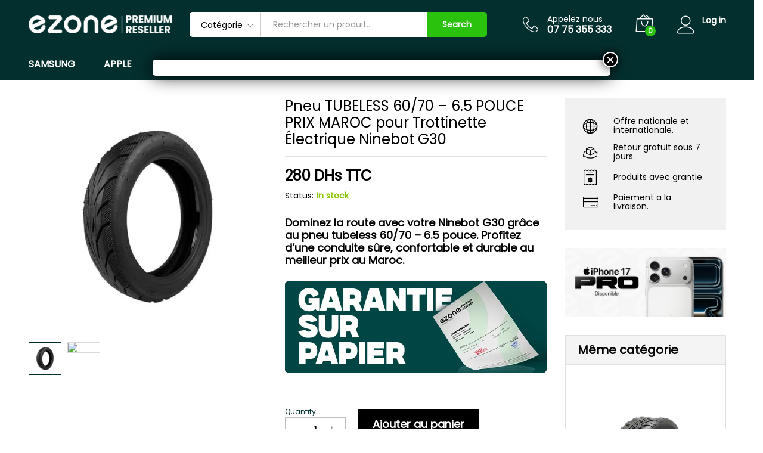

--- FILE ---
content_type: text/html; charset=UTF-8
request_url: https://ezone.ma/product/pneu-tubeless-60-70-6-5-pouce-pour-trottinette-electrique-ninebot-g30-prix-maroc-copy/
body_size: 49185
content:
<!DOCTYPE html>
<html lang="fr-FR" prefix="og: https://ogp.me/ns#">
<head>
    <meta charset="UTF-8">
    <meta name="viewport" content="width=device-width, initial-scale=1">
    <link rel="pingback" href="https://ezone.ma/xmlrpc.php">

		<link rel="preload" href="https://ezone.ma/wp-content/themes/martfury/fonts/linearicons.woff2" as="font" type="font/woff2" crossorigin>
	<link rel="preload" href="https://ezone.ma/wp-content/themes/martfury/fonts/eleganticons.woff2" as="font" type="font/woff2" crossorigin>
	<link rel="preload" href="https://ezone.ma/wp-content/themes/martfury/fonts/ionicons.woff2" as="font" type="font/woff2" crossorigin>
	<script>window._wca = window._wca || [];</script>

<!-- Optimisation des moteurs de recherche par Rank Math - https://rankmath.com/ -->
<title>Pneu TUBELESS 60/70 - 6.5 POUCE PRIX MAROC Pour Trottinette Électrique Ninebot G30 | 260 DHs</title>
<meta name="description" content="Dominez la route avec votre Ninebot G30 grâce au pneu tubeless 60/70 - 6.5 pouce. Profitez d&#039;une conduite sûre, confortable et durable au meilleur prix au Maroc."/>
<meta name="robots" content="follow, index, max-snippet:-1, max-video-preview:-1, max-image-preview:large"/>
<link rel="canonical" href="https://ezone.ma/product/pneu-tubeless-60-70-6-5-pouce-pour-trottinette-electrique-ninebot-g30-prix-maroc-copy/" />
<meta property="og:locale" content="fr_FR" />
<meta property="og:type" content="product" />
<meta property="og:title" content="Pneu TUBELESS 60/70 - 6.5 POUCE PRIX MAROC Pour Trottinette Électrique Ninebot G30 | 260 DHs" />
<meta property="og:description" content="Dominez la route avec votre Ninebot G30 grâce au pneu tubeless 60/70 - 6.5 pouce. Profitez d&#039;une conduite sûre, confortable et durable au meilleur prix au Maroc." />
<meta property="og:url" content="https://ezone.ma/product/pneu-tubeless-60-70-6-5-pouce-pour-trottinette-electrique-ninebot-g30-prix-maroc-copy/" />
<meta property="og:site_name" content="ezone" />
<meta property="og:updated_time" content="2024-06-06T17:34:19+00:00" />
<meta property="og:image" content="https://ezone.ma/wp-content/uploads/2023/08/PNEU-TUBLESS-prix-maroc-ezone.webp" />
<meta property="og:image:secure_url" content="https://ezone.ma/wp-content/uploads/2023/08/PNEU-TUBLESS-prix-maroc-ezone.webp" />
<meta property="og:image:width" content="1200" />
<meta property="og:image:height" content="1200" />
<meta property="og:image:alt" content="Pneu TUBELESS" />
<meta property="og:image:type" content="image/webp" />
<meta name="twitter:card" content="summary_large_image" />
<meta name="twitter:title" content="Pneu TUBELESS 60/70 - 6.5 POUCE PRIX MAROC Pour Trottinette Électrique Ninebot G30 | 260 DHs" />
<meta name="twitter:description" content="Dominez la route avec votre Ninebot G30 grâce au pneu tubeless 60/70 - 6.5 pouce. Profitez d&#039;une conduite sûre, confortable et durable au meilleur prix au Maroc." />
<meta name="twitter:image" content="https://ezone.ma/wp-content/uploads/2023/08/PNEU-TUBLESS-prix-maroc-ezone.webp" />
<meta name="twitter:label1" content="Prix" />
<meta name="twitter:data1" content="280&nbsp;DHs TTC" />
<meta name="twitter:label2" content="Disponibilité" />
<meta name="twitter:data2" content="In stock" />
<!-- /Extension Rank Math WordPress SEO -->

<link rel='dns-prefetch' href='//stats.wp.com' />
<link rel='dns-prefetch' href='//capi-automation.s3.us-east-2.amazonaws.com' />
<link rel='dns-prefetch' href='//www.googletagmanager.com' />
<link rel="alternate" type="application/rss+xml" title="ezone.ma | l&#039;univers de l&#039;électronique &raquo; Flux" href="https://ezone.ma/feed/" />
<link rel="alternate" type="application/rss+xml" title="ezone.ma | l&#039;univers de l&#039;électronique &raquo; Flux des commentaires" href="https://ezone.ma/comments/feed/" />
<link rel="alternate" type="application/rss+xml" title="ezone.ma | l&#039;univers de l&#039;électronique &raquo; Pneu TUBELESS 60/70 &#8211; 6.5 POUCE  PRIX MAROC pour Trottinette Électrique Ninebot G30 Flux des commentaires" href="https://ezone.ma/product/pneu-tubeless-60-70-6-5-pouce-pour-trottinette-electrique-ninebot-g30-prix-maroc-copy/feed/" />
<link rel="alternate" title="oEmbed (JSON)" type="application/json+oembed" href="https://ezone.ma/wp-json/oembed/1.0/embed?url=https%3A%2F%2Fezone.ma%2Fproduct%2Fpneu-tubeless-60-70-6-5-pouce-pour-trottinette-electrique-ninebot-g30-prix-maroc-copy%2F" />
<link rel="alternate" title="oEmbed (XML)" type="text/xml+oembed" href="https://ezone.ma/wp-json/oembed/1.0/embed?url=https%3A%2F%2Fezone.ma%2Fproduct%2Fpneu-tubeless-60-70-6-5-pouce-pour-trottinette-electrique-ninebot-g30-prix-maroc-copy%2F&#038;format=xml" />
<style id='wp-img-auto-sizes-contain-inline-css' type='text/css'>
img:is([sizes=auto i],[sizes^="auto," i]){contain-intrinsic-size:3000px 1500px}
/*# sourceURL=wp-img-auto-sizes-contain-inline-css */
</style>

<style id='wp-emoji-styles-inline-css' type='text/css'>

	img.wp-smiley, img.emoji {
		display: inline !important;
		border: none !important;
		box-shadow: none !important;
		height: 1em !important;
		width: 1em !important;
		margin: 0 0.07em !important;
		vertical-align: -0.1em !important;
		background: none !important;
		padding: 0 !important;
	}
/*# sourceURL=wp-emoji-styles-inline-css */
</style>
<link rel='stylesheet' id='wp-block-library-css' href='https://ezone.ma/wp-includes/css/dist/block-library/style.min.css?ver=6.9' type='text/css' media='all' />
<style id='wp-block-library-theme-inline-css' type='text/css'>
.wp-block-audio :where(figcaption){color:#555;font-size:13px;text-align:center}.is-dark-theme .wp-block-audio :where(figcaption){color:#ffffffa6}.wp-block-audio{margin:0 0 1em}.wp-block-code{border:1px solid #ccc;border-radius:4px;font-family:Menlo,Consolas,monaco,monospace;padding:.8em 1em}.wp-block-embed :where(figcaption){color:#555;font-size:13px;text-align:center}.is-dark-theme .wp-block-embed :where(figcaption){color:#ffffffa6}.wp-block-embed{margin:0 0 1em}.blocks-gallery-caption{color:#555;font-size:13px;text-align:center}.is-dark-theme .blocks-gallery-caption{color:#ffffffa6}:root :where(.wp-block-image figcaption){color:#555;font-size:13px;text-align:center}.is-dark-theme :root :where(.wp-block-image figcaption){color:#ffffffa6}.wp-block-image{margin:0 0 1em}.wp-block-pullquote{border-bottom:4px solid;border-top:4px solid;color:currentColor;margin-bottom:1.75em}.wp-block-pullquote :where(cite),.wp-block-pullquote :where(footer),.wp-block-pullquote__citation{color:currentColor;font-size:.8125em;font-style:normal;text-transform:uppercase}.wp-block-quote{border-left:.25em solid;margin:0 0 1.75em;padding-left:1em}.wp-block-quote cite,.wp-block-quote footer{color:currentColor;font-size:.8125em;font-style:normal;position:relative}.wp-block-quote:where(.has-text-align-right){border-left:none;border-right:.25em solid;padding-left:0;padding-right:1em}.wp-block-quote:where(.has-text-align-center){border:none;padding-left:0}.wp-block-quote.is-large,.wp-block-quote.is-style-large,.wp-block-quote:where(.is-style-plain){border:none}.wp-block-search .wp-block-search__label{font-weight:700}.wp-block-search__button{border:1px solid #ccc;padding:.375em .625em}:where(.wp-block-group.has-background){padding:1.25em 2.375em}.wp-block-separator.has-css-opacity{opacity:.4}.wp-block-separator{border:none;border-bottom:2px solid;margin-left:auto;margin-right:auto}.wp-block-separator.has-alpha-channel-opacity{opacity:1}.wp-block-separator:not(.is-style-wide):not(.is-style-dots){width:100px}.wp-block-separator.has-background:not(.is-style-dots){border-bottom:none;height:1px}.wp-block-separator.has-background:not(.is-style-wide):not(.is-style-dots){height:2px}.wp-block-table{margin:0 0 1em}.wp-block-table td,.wp-block-table th{word-break:normal}.wp-block-table :where(figcaption){color:#555;font-size:13px;text-align:center}.is-dark-theme .wp-block-table :where(figcaption){color:#ffffffa6}.wp-block-video :where(figcaption){color:#555;font-size:13px;text-align:center}.is-dark-theme .wp-block-video :where(figcaption){color:#ffffffa6}.wp-block-video{margin:0 0 1em}:root :where(.wp-block-template-part.has-background){margin-bottom:0;margin-top:0;padding:1.25em 2.375em}
/*# sourceURL=/wp-includes/css/dist/block-library/theme.min.css */
</style>
<style id='classic-theme-styles-inline-css' type='text/css'>
/*! This file is auto-generated */
.wp-block-button__link{color:#fff;background-color:#32373c;border-radius:9999px;box-shadow:none;text-decoration:none;padding:calc(.667em + 2px) calc(1.333em + 2px);font-size:1.125em}.wp-block-file__button{background:#32373c;color:#fff;text-decoration:none}
/*# sourceURL=/wp-includes/css/classic-themes.min.css */
</style>
<link rel='stylesheet' id='wp-components-css' href='https://ezone.ma/wp-includes/css/dist/components/style.min.css?ver=6.9' type='text/css' media='all' />
<link rel='stylesheet' id='wp-preferences-css' href='https://ezone.ma/wp-includes/css/dist/preferences/style.min.css?ver=6.9' type='text/css' media='all' />
<link rel='stylesheet' id='wp-block-editor-css' href='https://ezone.ma/wp-includes/css/dist/block-editor/style.min.css?ver=6.9' type='text/css' media='all' />
<link rel='stylesheet' id='popup-maker-block-library-style-css' href='https://ezone.ma/wp-content/plugins/popup-maker/dist/packages/block-library-style.css?ver=dbea705cfafe089d65f1' type='text/css' media='all' />
<link rel='stylesheet' id='mediaelement-css' href='https://ezone.ma/wp-includes/js/mediaelement/mediaelementplayer-legacy.min.css?ver=4.2.17' type='text/css' media='all' />
<link rel='stylesheet' id='wp-mediaelement-css' href='https://ezone.ma/wp-includes/js/mediaelement/wp-mediaelement.min.css?ver=6.9' type='text/css' media='all' />
<style id='jetpack-sharing-buttons-style-inline-css' type='text/css'>
.jetpack-sharing-buttons__services-list{display:flex;flex-direction:row;flex-wrap:wrap;gap:0;list-style-type:none;margin:5px;padding:0}.jetpack-sharing-buttons__services-list.has-small-icon-size{font-size:12px}.jetpack-sharing-buttons__services-list.has-normal-icon-size{font-size:16px}.jetpack-sharing-buttons__services-list.has-large-icon-size{font-size:24px}.jetpack-sharing-buttons__services-list.has-huge-icon-size{font-size:36px}@media print{.jetpack-sharing-buttons__services-list{display:none!important}}.editor-styles-wrapper .wp-block-jetpack-sharing-buttons{gap:0;padding-inline-start:0}ul.jetpack-sharing-buttons__services-list.has-background{padding:1.25em 2.375em}
/*# sourceURL=https://ezone.ma/wp-content/plugins/jetpack/_inc/blocks/sharing-buttons/view.css */
</style>
<style id='global-styles-inline-css' type='text/css'>
:root{--wp--preset--aspect-ratio--square: 1;--wp--preset--aspect-ratio--4-3: 4/3;--wp--preset--aspect-ratio--3-4: 3/4;--wp--preset--aspect-ratio--3-2: 3/2;--wp--preset--aspect-ratio--2-3: 2/3;--wp--preset--aspect-ratio--16-9: 16/9;--wp--preset--aspect-ratio--9-16: 9/16;--wp--preset--color--black: #000000;--wp--preset--color--cyan-bluish-gray: #abb8c3;--wp--preset--color--white: #ffffff;--wp--preset--color--pale-pink: #f78da7;--wp--preset--color--vivid-red: #cf2e2e;--wp--preset--color--luminous-vivid-orange: #ff6900;--wp--preset--color--luminous-vivid-amber: #fcb900;--wp--preset--color--light-green-cyan: #7bdcb5;--wp--preset--color--vivid-green-cyan: #00d084;--wp--preset--color--pale-cyan-blue: #8ed1fc;--wp--preset--color--vivid-cyan-blue: #0693e3;--wp--preset--color--vivid-purple: #9b51e0;--wp--preset--gradient--vivid-cyan-blue-to-vivid-purple: linear-gradient(135deg,rgb(6,147,227) 0%,rgb(155,81,224) 100%);--wp--preset--gradient--light-green-cyan-to-vivid-green-cyan: linear-gradient(135deg,rgb(122,220,180) 0%,rgb(0,208,130) 100%);--wp--preset--gradient--luminous-vivid-amber-to-luminous-vivid-orange: linear-gradient(135deg,rgb(252,185,0) 0%,rgb(255,105,0) 100%);--wp--preset--gradient--luminous-vivid-orange-to-vivid-red: linear-gradient(135deg,rgb(255,105,0) 0%,rgb(207,46,46) 100%);--wp--preset--gradient--very-light-gray-to-cyan-bluish-gray: linear-gradient(135deg,rgb(238,238,238) 0%,rgb(169,184,195) 100%);--wp--preset--gradient--cool-to-warm-spectrum: linear-gradient(135deg,rgb(74,234,220) 0%,rgb(151,120,209) 20%,rgb(207,42,186) 40%,rgb(238,44,130) 60%,rgb(251,105,98) 80%,rgb(254,248,76) 100%);--wp--preset--gradient--blush-light-purple: linear-gradient(135deg,rgb(255,206,236) 0%,rgb(152,150,240) 100%);--wp--preset--gradient--blush-bordeaux: linear-gradient(135deg,rgb(254,205,165) 0%,rgb(254,45,45) 50%,rgb(107,0,62) 100%);--wp--preset--gradient--luminous-dusk: linear-gradient(135deg,rgb(255,203,112) 0%,rgb(199,81,192) 50%,rgb(65,88,208) 100%);--wp--preset--gradient--pale-ocean: linear-gradient(135deg,rgb(255,245,203) 0%,rgb(182,227,212) 50%,rgb(51,167,181) 100%);--wp--preset--gradient--electric-grass: linear-gradient(135deg,rgb(202,248,128) 0%,rgb(113,206,126) 100%);--wp--preset--gradient--midnight: linear-gradient(135deg,rgb(2,3,129) 0%,rgb(40,116,252) 100%);--wp--preset--font-size--small: 13px;--wp--preset--font-size--medium: 20px;--wp--preset--font-size--large: 36px;--wp--preset--font-size--x-large: 42px;--wp--preset--spacing--20: 0.44rem;--wp--preset--spacing--30: 0.67rem;--wp--preset--spacing--40: 1rem;--wp--preset--spacing--50: 1.5rem;--wp--preset--spacing--60: 2.25rem;--wp--preset--spacing--70: 3.38rem;--wp--preset--spacing--80: 5.06rem;--wp--preset--shadow--natural: 6px 6px 9px rgba(0, 0, 0, 0.2);--wp--preset--shadow--deep: 12px 12px 50px rgba(0, 0, 0, 0.4);--wp--preset--shadow--sharp: 6px 6px 0px rgba(0, 0, 0, 0.2);--wp--preset--shadow--outlined: 6px 6px 0px -3px rgb(255, 255, 255), 6px 6px rgb(0, 0, 0);--wp--preset--shadow--crisp: 6px 6px 0px rgb(0, 0, 0);}:where(.is-layout-flex){gap: 0.5em;}:where(.is-layout-grid){gap: 0.5em;}body .is-layout-flex{display: flex;}.is-layout-flex{flex-wrap: wrap;align-items: center;}.is-layout-flex > :is(*, div){margin: 0;}body .is-layout-grid{display: grid;}.is-layout-grid > :is(*, div){margin: 0;}:where(.wp-block-columns.is-layout-flex){gap: 2em;}:where(.wp-block-columns.is-layout-grid){gap: 2em;}:where(.wp-block-post-template.is-layout-flex){gap: 1.25em;}:where(.wp-block-post-template.is-layout-grid){gap: 1.25em;}.has-black-color{color: var(--wp--preset--color--black) !important;}.has-cyan-bluish-gray-color{color: var(--wp--preset--color--cyan-bluish-gray) !important;}.has-white-color{color: var(--wp--preset--color--white) !important;}.has-pale-pink-color{color: var(--wp--preset--color--pale-pink) !important;}.has-vivid-red-color{color: var(--wp--preset--color--vivid-red) !important;}.has-luminous-vivid-orange-color{color: var(--wp--preset--color--luminous-vivid-orange) !important;}.has-luminous-vivid-amber-color{color: var(--wp--preset--color--luminous-vivid-amber) !important;}.has-light-green-cyan-color{color: var(--wp--preset--color--light-green-cyan) !important;}.has-vivid-green-cyan-color{color: var(--wp--preset--color--vivid-green-cyan) !important;}.has-pale-cyan-blue-color{color: var(--wp--preset--color--pale-cyan-blue) !important;}.has-vivid-cyan-blue-color{color: var(--wp--preset--color--vivid-cyan-blue) !important;}.has-vivid-purple-color{color: var(--wp--preset--color--vivid-purple) !important;}.has-black-background-color{background-color: var(--wp--preset--color--black) !important;}.has-cyan-bluish-gray-background-color{background-color: var(--wp--preset--color--cyan-bluish-gray) !important;}.has-white-background-color{background-color: var(--wp--preset--color--white) !important;}.has-pale-pink-background-color{background-color: var(--wp--preset--color--pale-pink) !important;}.has-vivid-red-background-color{background-color: var(--wp--preset--color--vivid-red) !important;}.has-luminous-vivid-orange-background-color{background-color: var(--wp--preset--color--luminous-vivid-orange) !important;}.has-luminous-vivid-amber-background-color{background-color: var(--wp--preset--color--luminous-vivid-amber) !important;}.has-light-green-cyan-background-color{background-color: var(--wp--preset--color--light-green-cyan) !important;}.has-vivid-green-cyan-background-color{background-color: var(--wp--preset--color--vivid-green-cyan) !important;}.has-pale-cyan-blue-background-color{background-color: var(--wp--preset--color--pale-cyan-blue) !important;}.has-vivid-cyan-blue-background-color{background-color: var(--wp--preset--color--vivid-cyan-blue) !important;}.has-vivid-purple-background-color{background-color: var(--wp--preset--color--vivid-purple) !important;}.has-black-border-color{border-color: var(--wp--preset--color--black) !important;}.has-cyan-bluish-gray-border-color{border-color: var(--wp--preset--color--cyan-bluish-gray) !important;}.has-white-border-color{border-color: var(--wp--preset--color--white) !important;}.has-pale-pink-border-color{border-color: var(--wp--preset--color--pale-pink) !important;}.has-vivid-red-border-color{border-color: var(--wp--preset--color--vivid-red) !important;}.has-luminous-vivid-orange-border-color{border-color: var(--wp--preset--color--luminous-vivid-orange) !important;}.has-luminous-vivid-amber-border-color{border-color: var(--wp--preset--color--luminous-vivid-amber) !important;}.has-light-green-cyan-border-color{border-color: var(--wp--preset--color--light-green-cyan) !important;}.has-vivid-green-cyan-border-color{border-color: var(--wp--preset--color--vivid-green-cyan) !important;}.has-pale-cyan-blue-border-color{border-color: var(--wp--preset--color--pale-cyan-blue) !important;}.has-vivid-cyan-blue-border-color{border-color: var(--wp--preset--color--vivid-cyan-blue) !important;}.has-vivid-purple-border-color{border-color: var(--wp--preset--color--vivid-purple) !important;}.has-vivid-cyan-blue-to-vivid-purple-gradient-background{background: var(--wp--preset--gradient--vivid-cyan-blue-to-vivid-purple) !important;}.has-light-green-cyan-to-vivid-green-cyan-gradient-background{background: var(--wp--preset--gradient--light-green-cyan-to-vivid-green-cyan) !important;}.has-luminous-vivid-amber-to-luminous-vivid-orange-gradient-background{background: var(--wp--preset--gradient--luminous-vivid-amber-to-luminous-vivid-orange) !important;}.has-luminous-vivid-orange-to-vivid-red-gradient-background{background: var(--wp--preset--gradient--luminous-vivid-orange-to-vivid-red) !important;}.has-very-light-gray-to-cyan-bluish-gray-gradient-background{background: var(--wp--preset--gradient--very-light-gray-to-cyan-bluish-gray) !important;}.has-cool-to-warm-spectrum-gradient-background{background: var(--wp--preset--gradient--cool-to-warm-spectrum) !important;}.has-blush-light-purple-gradient-background{background: var(--wp--preset--gradient--blush-light-purple) !important;}.has-blush-bordeaux-gradient-background{background: var(--wp--preset--gradient--blush-bordeaux) !important;}.has-luminous-dusk-gradient-background{background: var(--wp--preset--gradient--luminous-dusk) !important;}.has-pale-ocean-gradient-background{background: var(--wp--preset--gradient--pale-ocean) !important;}.has-electric-grass-gradient-background{background: var(--wp--preset--gradient--electric-grass) !important;}.has-midnight-gradient-background{background: var(--wp--preset--gradient--midnight) !important;}.has-small-font-size{font-size: var(--wp--preset--font-size--small) !important;}.has-medium-font-size{font-size: var(--wp--preset--font-size--medium) !important;}.has-large-font-size{font-size: var(--wp--preset--font-size--large) !important;}.has-x-large-font-size{font-size: var(--wp--preset--font-size--x-large) !important;}
:where(.wp-block-post-template.is-layout-flex){gap: 1.25em;}:where(.wp-block-post-template.is-layout-grid){gap: 1.25em;}
:where(.wp-block-term-template.is-layout-flex){gap: 1.25em;}:where(.wp-block-term-template.is-layout-grid){gap: 1.25em;}
:where(.wp-block-columns.is-layout-flex){gap: 2em;}:where(.wp-block-columns.is-layout-grid){gap: 2em;}
:root :where(.wp-block-pullquote){font-size: 1.5em;line-height: 1.6;}
/*# sourceURL=global-styles-inline-css */
</style>
<link rel='stylesheet' id='contact-form-7-css' href='https://ezone.ma/wp-content/plugins/contact-form-7/includes/css/styles.css?ver=6.1.4' type='text/css' media='all' />
<link rel='stylesheet' id='woocommerce-general-css' href='https://ezone.ma/wp-content/plugins/woocommerce/assets/css/woocommerce.css?ver=10.4.3' type='text/css' media='all' />
<style id='woocommerce-inline-inline-css' type='text/css'>
.woocommerce form .form-row .required { visibility: visible; }
/*# sourceURL=woocommerce-inline-inline-css */
</style>
<link rel='stylesheet' id='woo-variation-swatches-css' href='https://ezone.ma/wp-content/plugins/woo-variation-swatches/assets/css/frontend.min.css?ver=1762933521' type='text/css' media='all' />
<style id='woo-variation-swatches-inline-css' type='text/css'>
:root {
--wvs-tick:url("data:image/svg+xml;utf8,%3Csvg filter='drop-shadow(0px 0px 2px rgb(0 0 0 / .8))' xmlns='http://www.w3.org/2000/svg'  viewBox='0 0 30 30'%3E%3Cpath fill='none' stroke='%23ffffff' stroke-linecap='round' stroke-linejoin='round' stroke-width='4' d='M4 16L11 23 27 7'/%3E%3C/svg%3E");

--wvs-cross:url("data:image/svg+xml;utf8,%3Csvg filter='drop-shadow(0px 0px 5px rgb(255 255 255 / .6))' xmlns='http://www.w3.org/2000/svg' width='72px' height='72px' viewBox='0 0 24 24'%3E%3Cpath fill='none' stroke='%232bc20e' stroke-linecap='round' stroke-width='0.6' d='M5 5L19 19M19 5L5 19'/%3E%3C/svg%3E");
--wvs-single-product-item-width:30px;
--wvs-single-product-item-height:30px;
--wvs-single-product-item-font-size:16px}
/*# sourceURL=woo-variation-swatches-inline-css */
</style>
<link rel='stylesheet' id='martfury-fonts-css' href='https://fonts.googleapis.com/css?family=Work+Sans%3A300%2C400%2C500%2C600%2C700%7CLibre+Baskerville%3A400%2C700&#038;subset=latin%2Clatin-ext&#038;ver=20170801' type='text/css' media='all' />
<link rel='stylesheet' id='linearicons-css' href='https://ezone.ma/wp-content/themes/martfury/css/linearicons.min.css?ver=1.0.0' type='text/css' media='all' />
<link rel='stylesheet' id='ionicons-css' href='https://ezone.ma/wp-content/themes/martfury/css/ionicons.min.css?ver=2.0.0' type='text/css' media='all' />
<link rel='stylesheet' id='eleganticons-css' href='https://ezone.ma/wp-content/themes/martfury/css/eleganticons.min.css?ver=1.0.0' type='text/css' media='all' />
<link rel='stylesheet' id='font-awesome-css' href='https://ezone.ma/wp-content/plugins/elementor/assets/lib/font-awesome/css/font-awesome.min.css?ver=4.7.0' type='text/css' media='all' />
<link rel='stylesheet' id='bootstrap-css' href='https://ezone.ma/wp-content/themes/martfury/css/bootstrap.min.css?ver=3.3.7' type='text/css' media='all' />
<link rel='stylesheet' id='martfury-css' href='https://ezone.ma/wp-content/themes/martfury/style.css?ver=20221213' type='text/css' media='all' />
<style id='martfury-inline-css' type='text/css'>
	/* Color Scheme */

	/* Color */

	body {
		--mf-primary-color: #03302f;
		--mf-background-primary-color: #03302f;
		--mf-border-primary-color: #03302f;
	}

	.widget_shopping_cart_content .woocommerce-mini-cart__buttons .checkout,
	 .header-layout-4 .topbar:not(.header-bar),
	 .header-layout-3 .topbar:not(.header-bar){
		background-color: #002120;
	}

body{font-family: "Poppins";color: #03302f;}h1{font-family: "Poppins";color: #03302f;}.entry-content h2, .woocommerce div.product .woocommerce-tabs .panel h2{font-family: "Poppins";color: #03302f;}h3{font-family: "Poppins";color: #03302f;}.entry-content h4, .woocommerce div.product .woocommerce-tabs .panel h4{font-family: "Poppins";color: #03302f;}.entry-content h5, .woocommerce div.product .woocommerce-tabs .panel h5{font-family: "Poppins";color: #03302f;}.entry-content h6, .woocommerce div.product .woocommerce-tabs .panel h6{color: #03302f;}.site-header .primary-nav > ul > li > a, .site-header .products-cats-menu .menu > li > a{font-family: "Poppins";}.site-header .menu .is-mega-menu .dropdown-submenu .menu-item-mega > a{font-family: "Poppins";color: #03302f;}.site-header .menu li li a{font-family: "Poppins";color: #03302f;}.site-footer{font-family: "Poppins";}.site-footer .footer-widgets .widget .widget-title{font-family: "Poppins";color: #03302f;}	h1{font-family:Poppins, Arial, sans-serif}	h2{font-family:Poppins, Arial, sans-serif}	h3{font-family:Poppins, Arial, sans-serif}	h4{font-family:Poppins, Arial, sans-serif}	h5{font-family:Poppins, Arial, sans-serif}#site-header, #site-header .header-main, .sticky-header #site-header.minimized .mobile-menu {background-color:#03302f}.sticky-header .site-header.minimized .header-main{border-bottom: none}#site-header .aws-container .aws-search-form{background-color: transparent}#site-header .aws-container .aws-search-form .aws-search-field{background-color: #fff}#site-header .extras-menu > li > a, #site-header .product-extra-search .hot-words__heading, #site-header .product-extra-search .hot-words li a,#site-header .header-logo .products-cats-menu .cats-menu-title,#site-header .header-logo .products-cats-menu .cats-menu-title .text,#site-header .menu-item-hotline .hotline-content,#site-header .extras-menu .menu-item-hotline .extra-icon, #site-header .extras-menu .menu-item-hotline .hotline-content label, #site-header .mobile-menu-row .mf-toggle-menu{color:#ffffff}#site-header .mf-background-primary, #site-header .mini-item-counter{--mf-background-primary-color:#2bc20e}#site-header .mf-background-primary,  #site-header .mini-item-counter{--mf-background-primary-text-color:#ffffff}#topbar{background-color:#03302f}.site-header .topbar{background-color:transparent}#topbar, #topbar a, #topbar #lang_sel > ul > li > a, #topbar .mf-currency-widget .current, #topbar .mf-currency-widget .current:after, #topbar  .lang_sel > ul > li > a:after, #topbar  #lang_sel > ul > li > a:after {color:#ffffff}#site-header .main-menu{background-color:#03302f}.site-footer .footer-layout {background-color:#014545}.site-footer h1, .site-footer h2, .site-footer h3, .site-footer h4, .site-footer h5, .site-footer h6, .site-footer .widget .widget-title {color:#ffffff}.site-footer, .site-footer .footer-widgets .widget ul li a, .site-footer .footer-copyright,.site-footer .footer-links .widget_nav_menu ul li a, .site-footer .footer-payments .text {color:#ffffff}.site-footer .footer-widgets .widget ul li a:hover,.site-footer .footer-links .widget_nav_menu ul li a:hover {color:#2bc20e}.site-footer .footer-widgets .widget ul li a:before, .site-footer .footer-links .widget_nav_menu ul li a:before{background-color:#2bc20e}
/*# sourceURL=martfury-inline-css */
</style>
<link rel='stylesheet' id='photoswipe-css' href='https://ezone.ma/wp-content/plugins/woocommerce/assets/css/photoswipe/photoswipe.min.css?ver=10.4.3' type='text/css' media='all' />
<link rel='stylesheet' id='photoswipe-default-skin-css' href='https://ezone.ma/wp-content/plugins/woocommerce/assets/css/photoswipe/default-skin/default-skin.min.css?ver=10.4.3' type='text/css' media='all' />
<link rel='stylesheet' id='tawc-deals-css' href='https://ezone.ma/wp-content/plugins/woocommerce-deals/assets/css/tawc-deals.css?ver=1.0.0' type='text/css' media='all' />
<link rel='stylesheet' id='martfury-product-bought-together-css' href='https://ezone.ma/wp-content/themes/martfury/inc/modules/product-bought-together/assets/product-bought-together.css?ver=1.0.0' type='text/css' media='all' />
<link rel='stylesheet' id='chaty-front-css-css' href='https://ezone.ma/wp-content/plugins/chaty/css/chaty-front.min.css?ver=3.5.11712486875' type='text/css' media='all' />
<link rel='stylesheet' id='popup-maker-site-css' href='//ezone.ma/wp-content/uploads/pum/pum-site-styles.css?generated=1759781437&#038;ver=1.21.5' type='text/css' media='all' />
<link rel='stylesheet' id='awcfe-frontend-css' href='https://ezone.ma/wp-content/plugins/checkout-field-editor-and-manager-for-woocommerce/assets/css/frontend.css?ver=3.0.1' type='text/css' media='all' />
<script type="text/template" id="tmpl-variation-template">
	<div class="woocommerce-variation-description">{{{ data.variation.variation_description }}}</div>
	<div class="woocommerce-variation-price">{{{ data.variation.price_html }}}</div>
	<div class="woocommerce-variation-availability">{{{ data.variation.availability_html }}}</div>
</script>
<script type="text/template" id="tmpl-unavailable-variation-template">
	<p role="alert">Désolé, ce produit n&rsquo;est pas disponible. Veuillez choisir une combinaison différente.</p>
</script>
<script type="text/javascript" src="https://ezone.ma/wp-includes/js/jquery/jquery.min.js?ver=3.7.1" id="jquery-core-js"></script>
<script type="text/javascript" src="https://ezone.ma/wp-includes/js/jquery/jquery-migrate.min.js?ver=3.4.1" id="jquery-migrate-js"></script>
<script type="text/javascript" src="https://ezone.ma/wp-content/plugins/woocommerce/assets/js/jquery-blockui/jquery.blockUI.min.js?ver=2.7.0-wc.10.4.3" id="wc-jquery-blockui-js" data-wp-strategy="defer"></script>
<script type="text/javascript" id="wc-add-to-cart-js-extra">
/* <![CDATA[ */
var wc_add_to_cart_params = {"ajax_url":"/wp-admin/admin-ajax.php","wc_ajax_url":"/?wc-ajax=%%endpoint%%","i18n_view_cart":"Voir le panier","cart_url":"https://ezone.ma/cart/","is_cart":"","cart_redirect_after_add":"no"};
//# sourceURL=wc-add-to-cart-js-extra
/* ]]> */
</script>
<script type="text/javascript" src="https://ezone.ma/wp-content/plugins/woocommerce/assets/js/frontend/add-to-cart.min.js?ver=10.4.3" id="wc-add-to-cart-js" defer="defer" data-wp-strategy="defer"></script>
<script type="text/javascript" src="https://ezone.ma/wp-content/plugins/woocommerce/assets/js/zoom/jquery.zoom.min.js?ver=1.7.21-wc.10.4.3" id="wc-zoom-js" defer="defer" data-wp-strategy="defer"></script>
<script type="text/javascript" src="https://ezone.ma/wp-content/plugins/woocommerce/assets/js/flexslider/jquery.flexslider.min.js?ver=2.7.2-wc.10.4.3" id="wc-flexslider-js" defer="defer" data-wp-strategy="defer"></script>
<script type="text/javascript" id="wc-single-product-js-extra">
/* <![CDATA[ */
var wc_single_product_params = {"i18n_required_rating_text":"Veuillez s\u00e9lectionner une note","i18n_rating_options":["1\u00a0\u00e9toile sur 5","2\u00a0\u00e9toiles sur 5","3\u00a0\u00e9toiles sur 5","4\u00a0\u00e9toiles sur 5","5\u00a0\u00e9toiles sur 5"],"i18n_product_gallery_trigger_text":"Voir la galerie d\u2019images en plein \u00e9cran","review_rating_required":"yes","flexslider":{"rtl":false,"animation":"slide","smoothHeight":true,"directionNav":false,"controlNav":"thumbnails","slideshow":false,"animationSpeed":500,"animationLoop":false,"allowOneSlide":false},"zoom_enabled":"1","zoom_options":[],"photoswipe_enabled":"","photoswipe_options":{"shareEl":false,"closeOnScroll":false,"history":false,"hideAnimationDuration":0,"showAnimationDuration":0},"flexslider_enabled":"1"};
//# sourceURL=wc-single-product-js-extra
/* ]]> */
</script>
<script type="text/javascript" src="https://ezone.ma/wp-content/plugins/woocommerce/assets/js/frontend/single-product.min.js?ver=10.4.3" id="wc-single-product-js" defer="defer" data-wp-strategy="defer"></script>
<script type="text/javascript" src="https://ezone.ma/wp-content/plugins/woocommerce/assets/js/js-cookie/js.cookie.min.js?ver=2.1.4-wc.10.4.3" id="wc-js-cookie-js" defer="defer" data-wp-strategy="defer"></script>
<script type="text/javascript" id="woocommerce-js-extra">
/* <![CDATA[ */
var woocommerce_params = {"ajax_url":"/wp-admin/admin-ajax.php","wc_ajax_url":"/?wc-ajax=%%endpoint%%","i18n_password_show":"Afficher le mot de passe","i18n_password_hide":"Masquer le mot de passe"};
//# sourceURL=woocommerce-js-extra
/* ]]> */
</script>
<script type="text/javascript" src="https://ezone.ma/wp-content/plugins/woocommerce/assets/js/frontend/woocommerce.min.js?ver=10.4.3" id="woocommerce-js" defer="defer" data-wp-strategy="defer"></script>
<script type="text/javascript" src="https://ezone.ma/wp-includes/js/underscore.min.js?ver=1.13.7" id="underscore-js"></script>
<script type="text/javascript" id="wp-util-js-extra">
/* <![CDATA[ */
var _wpUtilSettings = {"ajax":{"url":"/wp-admin/admin-ajax.php"}};
//# sourceURL=wp-util-js-extra
/* ]]> */
</script>
<script type="text/javascript" src="https://ezone.ma/wp-includes/js/wp-util.min.js?ver=6.9" id="wp-util-js"></script>
<script type="text/javascript" id="wc-add-to-cart-variation-js-extra">
/* <![CDATA[ */
var wc_add_to_cart_variation_params = {"wc_ajax_url":"/?wc-ajax=%%endpoint%%","i18n_no_matching_variations_text":"D\u00e9sol\u00e9, aucun produit ne r\u00e9pond \u00e0 vos crit\u00e8res. Veuillez choisir une combinaison diff\u00e9rente.","i18n_make_a_selection_text":"Veuillez s\u00e9lectionner des options du produit avant de l\u2019ajouter \u00e0 votre panier.","i18n_unavailable_text":"D\u00e9sol\u00e9, ce produit n\u2019est pas disponible. Veuillez choisir une combinaison diff\u00e9rente.","i18n_reset_alert_text":"Votre s\u00e9lection a \u00e9t\u00e9 r\u00e9initialis\u00e9e. Veuillez s\u00e9lectionner des options du produit avant de l\u2019ajouter \u00e0 votre panier.","woo_variation_swatches_ajax_variation_threshold_min":"30","woo_variation_swatches_ajax_variation_threshold_max":"100","woo_variation_swatches_total_children":{}};
//# sourceURL=wc-add-to-cart-variation-js-extra
/* ]]> */
</script>
<script type="text/javascript" src="https://ezone.ma/wp-content/plugins/woocommerce/assets/js/frontend/add-to-cart-variation.min.js?ver=10.4.3" id="wc-add-to-cart-variation-js" defer="defer" data-wp-strategy="defer"></script>
<script type="text/javascript" src="https://ezone.ma/wp-content/themes/martfury/js/plugins/waypoints.min.js?ver=2.0.2" id="waypoints-js"></script>
<script type="text/javascript" src="https://stats.wp.com/s-202604.js" id="woocommerce-analytics-js" defer="defer" data-wp-strategy="defer"></script>
<script type="text/javascript" id="martfury-product-bought-together-js-extra">
/* <![CDATA[ */
var martfuryPbt = {"currency_pos":"right_space","currency_symbol":"DHs TTC","thousand_sep":".","decimal_sep":".","price_decimals":"0","check_all":"","pbt_alert":"Please select a purchasable variation for [name] before adding this product to the cart.","pbt_alert_multiple":"Please select a purchasable variation for the selected variable products before adding them to the cart."};
//# sourceURL=martfury-product-bought-together-js-extra
/* ]]> */
</script>
<script type="text/javascript" src="https://ezone.ma/wp-content/themes/martfury/inc/modules/product-bought-together/assets/product-bought-together.js?ver=1.0.0" id="martfury-product-bought-together-js"></script>
<script type="text/javascript" id="wc-cart-fragments-js-extra">
/* <![CDATA[ */
var wc_cart_fragments_params = {"ajax_url":"/wp-admin/admin-ajax.php","wc_ajax_url":"/?wc-ajax=%%endpoint%%","cart_hash_key":"wc_cart_hash_05c8450cd1c813f88bbc4fcd455bbecf","fragment_name":"wc_fragments_05c8450cd1c813f88bbc4fcd455bbecf","request_timeout":"5000"};
//# sourceURL=wc-cart-fragments-js-extra
/* ]]> */
</script>
<script type="text/javascript" src="https://ezone.ma/wp-content/plugins/woocommerce/assets/js/frontend/cart-fragments.min.js?ver=10.4.3" id="wc-cart-fragments-js" defer="defer" data-wp-strategy="defer"></script>

<!-- Extrait de code de la balise Google (gtag.js) ajouté par Site Kit -->
<!-- Extrait Google Analytics ajouté par Site Kit -->
<script type="text/javascript" src="https://www.googletagmanager.com/gtag/js?id=GT-WPL9WS5" id="google_gtagjs-js" async></script>
<script type="text/javascript" id="google_gtagjs-js-after">
/* <![CDATA[ */
window.dataLayer = window.dataLayer || [];function gtag(){dataLayer.push(arguments);}
gtag("set","linker",{"domains":["ezone.ma"]});
gtag("js", new Date());
gtag("set", "developer_id.dZTNiMT", true);
gtag("config", "GT-WPL9WS5", {"googlesitekit_post_type":"product"});
//# sourceURL=google_gtagjs-js-after
/* ]]> */
</script>
<link rel="https://api.w.org/" href="https://ezone.ma/wp-json/" /><link rel="alternate" title="JSON" type="application/json" href="https://ezone.ma/wp-json/wp/v2/product/103289" /><link rel="EditURI" type="application/rsd+xml" title="RSD" href="https://ezone.ma/xmlrpc.php?rsd" />
<meta name="generator" content="WordPress 6.9" />
<meta name="generator" content="WooCommerce 10.4.3" />
<link rel='shortlink' href='https://ezone.ma/?p=103289' />
    <style>
        .woocommerce-checkout .woocommerce-additional-fields h3 {
            display: none;
        }
    </style>
    <meta name="generator" content="Site Kit by Google 1.170.0" />	<style>img#wpstats{display:none}</style>
		<!-- Google site verification - Google for WooCommerce -->
<meta name="google-site-verification" content="TsuI_AqPbbaiDZhNU6po8VDQaBoVp9tRz1K6zzNMx7Q" />
	<noscript><style>.woocommerce-product-gallery{ opacity: 1 !important; }</style></noscript>
	<meta name="generator" content="Elementor 3.34.2; features: additional_custom_breakpoints; settings: css_print_method-external, google_font-enabled, font_display-swap">

<!-- Meta Pixel Code -->
<script type='text/javascript'>
!function(f,b,e,v,n,t,s){if(f.fbq)return;n=f.fbq=function(){n.callMethod?
n.callMethod.apply(n,arguments):n.queue.push(arguments)};if(!f._fbq)f._fbq=n;
n.push=n;n.loaded=!0;n.version='2.0';n.queue=[];t=b.createElement(e);t.async=!0;
t.src=v;s=b.getElementsByTagName(e)[0];s.parentNode.insertBefore(t,s)}(window,
document,'script','https://connect.facebook.net/en_US/fbevents.js');
</script>
<!-- End Meta Pixel Code -->
<script type='text/javascript'>var url = window.location.origin + '?ob=open-bridge';
            fbq('set', 'openbridge', '2050248492076182', url);
fbq('init', '2050248492076182', {}, {
    "agent": "wordpress-6.9-4.1.5"
})</script><script type='text/javascript'>
    fbq('track', 'PageView', []);
  </script><style type="text/css">.recentcomments a{display:inline !important;padding:0 !important;margin:0 !important;}</style>			<script  type="text/javascript">
				!function(f,b,e,v,n,t,s){if(f.fbq)return;n=f.fbq=function(){n.callMethod?
					n.callMethod.apply(n,arguments):n.queue.push(arguments)};if(!f._fbq)f._fbq=n;
					n.push=n;n.loaded=!0;n.version='2.0';n.queue=[];t=b.createElement(e);t.async=!0;
					t.src=v;s=b.getElementsByTagName(e)[0];s.parentNode.insertBefore(t,s)}(window,
					document,'script','https://connect.facebook.net/en_US/fbevents.js');
			</script>
			<!-- WooCommerce Facebook Integration Begin -->
			<script  type="text/javascript">

				fbq('init', '2050248492076182', {}, {
    "agent": "woocommerce_6-10.4.3-3.5.15"
});

				document.addEventListener( 'DOMContentLoaded', function() {
					// Insert placeholder for events injected when a product is added to the cart through AJAX.
					document.body.insertAdjacentHTML( 'beforeend', '<div class=\"wc-facebook-pixel-event-placeholder\"></div>' );
				}, false );

			</script>
			<!-- WooCommerce Facebook Integration End -->
						<style>
				.e-con.e-parent:nth-of-type(n+4):not(.e-lazyloaded):not(.e-no-lazyload),
				.e-con.e-parent:nth-of-type(n+4):not(.e-lazyloaded):not(.e-no-lazyload) * {
					background-image: none !important;
				}
				@media screen and (max-height: 1024px) {
					.e-con.e-parent:nth-of-type(n+3):not(.e-lazyloaded):not(.e-no-lazyload),
					.e-con.e-parent:nth-of-type(n+3):not(.e-lazyloaded):not(.e-no-lazyload) * {
						background-image: none !important;
					}
				}
				@media screen and (max-height: 640px) {
					.e-con.e-parent:nth-of-type(n+2):not(.e-lazyloaded):not(.e-no-lazyload),
					.e-con.e-parent:nth-of-type(n+2):not(.e-lazyloaded):not(.e-no-lazyload) * {
						background-image: none !important;
					}
				}
			</style>
			<meta name="generator" content="Powered by Slider Revolution 6.6.7 - responsive, Mobile-Friendly Slider Plugin for WordPress with comfortable drag and drop interface." />
<link rel="icon" href="https://ezone.ma/wp-content/uploads/2024/07/cropped-Fichier-8ezone-logo-32x32.webp" sizes="32x32" />
<link rel="icon" href="https://ezone.ma/wp-content/uploads/2024/07/cropped-Fichier-8ezone-logo-192x192.webp" sizes="192x192" />
<link rel="apple-touch-icon" href="https://ezone.ma/wp-content/uploads/2024/07/cropped-Fichier-8ezone-logo-180x180.webp" />
<meta name="msapplication-TileImage" content="https://ezone.ma/wp-content/uploads/2024/07/cropped-Fichier-8ezone-logo-270x270.webp" />
<script>function setREVStartSize(e){
			//window.requestAnimationFrame(function() {
				window.RSIW = window.RSIW===undefined ? window.innerWidth : window.RSIW;
				window.RSIH = window.RSIH===undefined ? window.innerHeight : window.RSIH;
				try {
					var pw = document.getElementById(e.c).parentNode.offsetWidth,
						newh;
					pw = pw===0 || isNaN(pw) || (e.l=="fullwidth" || e.layout=="fullwidth") ? window.RSIW : pw;
					e.tabw = e.tabw===undefined ? 0 : parseInt(e.tabw);
					e.thumbw = e.thumbw===undefined ? 0 : parseInt(e.thumbw);
					e.tabh = e.tabh===undefined ? 0 : parseInt(e.tabh);
					e.thumbh = e.thumbh===undefined ? 0 : parseInt(e.thumbh);
					e.tabhide = e.tabhide===undefined ? 0 : parseInt(e.tabhide);
					e.thumbhide = e.thumbhide===undefined ? 0 : parseInt(e.thumbhide);
					e.mh = e.mh===undefined || e.mh=="" || e.mh==="auto" ? 0 : parseInt(e.mh,0);
					if(e.layout==="fullscreen" || e.l==="fullscreen")
						newh = Math.max(e.mh,window.RSIH);
					else{
						e.gw = Array.isArray(e.gw) ? e.gw : [e.gw];
						for (var i in e.rl) if (e.gw[i]===undefined || e.gw[i]===0) e.gw[i] = e.gw[i-1];
						e.gh = e.el===undefined || e.el==="" || (Array.isArray(e.el) && e.el.length==0)? e.gh : e.el;
						e.gh = Array.isArray(e.gh) ? e.gh : [e.gh];
						for (var i in e.rl) if (e.gh[i]===undefined || e.gh[i]===0) e.gh[i] = e.gh[i-1];
											
						var nl = new Array(e.rl.length),
							ix = 0,
							sl;
						e.tabw = e.tabhide>=pw ? 0 : e.tabw;
						e.thumbw = e.thumbhide>=pw ? 0 : e.thumbw;
						e.tabh = e.tabhide>=pw ? 0 : e.tabh;
						e.thumbh = e.thumbhide>=pw ? 0 : e.thumbh;
						for (var i in e.rl) nl[i] = e.rl[i]<window.RSIW ? 0 : e.rl[i];
						sl = nl[0];
						for (var i in nl) if (sl>nl[i] && nl[i]>0) { sl = nl[i]; ix=i;}
						var m = pw>(e.gw[ix]+e.tabw+e.thumbw) ? 1 : (pw-(e.tabw+e.thumbw)) / (e.gw[ix]);
						newh =  (e.gh[ix] * m) + (e.tabh + e.thumbh);
					}
					var el = document.getElementById(e.c);
					if (el!==null && el) el.style.height = newh+"px";
					el = document.getElementById(e.c+"_wrapper");
					if (el!==null && el) {
						el.style.height = newh+"px";
						el.style.display = "block";
					}
				} catch(e){
					console.log("Failure at Presize of Slider:" + e)
				}
			//});
		  };</script>
<style id="kirki-inline-styles">/* devanagari */
@font-face {
  font-family: 'Poppins';
  font-style: normal;
  font-weight: 400;
  font-display: swap;
  src: url(https://ezone.ma/wp-content/fonts/poppins/pxiEyp8kv8JHgFVrJJbecmNE.woff2) format('woff2');
  unicode-range: U+0900-097F, U+1CD0-1CF9, U+200C-200D, U+20A8, U+20B9, U+20F0, U+25CC, U+A830-A839, U+A8E0-A8FF, U+11B00-11B09;
}
/* latin-ext */
@font-face {
  font-family: 'Poppins';
  font-style: normal;
  font-weight: 400;
  font-display: swap;
  src: url(https://ezone.ma/wp-content/fonts/poppins/pxiEyp8kv8JHgFVrJJnecmNE.woff2) format('woff2');
  unicode-range: U+0100-02BA, U+02BD-02C5, U+02C7-02CC, U+02CE-02D7, U+02DD-02FF, U+0304, U+0308, U+0329, U+1D00-1DBF, U+1E00-1E9F, U+1EF2-1EFF, U+2020, U+20A0-20AB, U+20AD-20C0, U+2113, U+2C60-2C7F, U+A720-A7FF;
}
/* latin */
@font-face {
  font-family: 'Poppins';
  font-style: normal;
  font-weight: 400;
  font-display: swap;
  src: url(https://ezone.ma/wp-content/fonts/poppins/pxiEyp8kv8JHgFVrJJfecg.woff2) format('woff2');
  unicode-range: U+0000-00FF, U+0131, U+0152-0153, U+02BB-02BC, U+02C6, U+02DA, U+02DC, U+0304, U+0308, U+0329, U+2000-206F, U+20AC, U+2122, U+2191, U+2193, U+2212, U+2215, U+FEFF, U+FFFD;
}/* devanagari */
@font-face {
  font-family: 'Poppins';
  font-style: normal;
  font-weight: 400;
  font-display: swap;
  src: url(https://ezone.ma/wp-content/fonts/poppins/pxiEyp8kv8JHgFVrJJbecmNE.woff2) format('woff2');
  unicode-range: U+0900-097F, U+1CD0-1CF9, U+200C-200D, U+20A8, U+20B9, U+20F0, U+25CC, U+A830-A839, U+A8E0-A8FF, U+11B00-11B09;
}
/* latin-ext */
@font-face {
  font-family: 'Poppins';
  font-style: normal;
  font-weight: 400;
  font-display: swap;
  src: url(https://ezone.ma/wp-content/fonts/poppins/pxiEyp8kv8JHgFVrJJnecmNE.woff2) format('woff2');
  unicode-range: U+0100-02BA, U+02BD-02C5, U+02C7-02CC, U+02CE-02D7, U+02DD-02FF, U+0304, U+0308, U+0329, U+1D00-1DBF, U+1E00-1E9F, U+1EF2-1EFF, U+2020, U+20A0-20AB, U+20AD-20C0, U+2113, U+2C60-2C7F, U+A720-A7FF;
}
/* latin */
@font-face {
  font-family: 'Poppins';
  font-style: normal;
  font-weight: 400;
  font-display: swap;
  src: url(https://ezone.ma/wp-content/fonts/poppins/pxiEyp8kv8JHgFVrJJfecg.woff2) format('woff2');
  unicode-range: U+0000-00FF, U+0131, U+0152-0153, U+02BB-02BC, U+02C6, U+02DA, U+02DC, U+0304, U+0308, U+0329, U+2000-206F, U+20AC, U+2122, U+2191, U+2193, U+2212, U+2215, U+FEFF, U+FFFD;
}/* devanagari */
@font-face {
  font-family: 'Poppins';
  font-style: normal;
  font-weight: 400;
  font-display: swap;
  src: url(https://ezone.ma/wp-content/fonts/poppins/pxiEyp8kv8JHgFVrJJbecmNE.woff2) format('woff2');
  unicode-range: U+0900-097F, U+1CD0-1CF9, U+200C-200D, U+20A8, U+20B9, U+20F0, U+25CC, U+A830-A839, U+A8E0-A8FF, U+11B00-11B09;
}
/* latin-ext */
@font-face {
  font-family: 'Poppins';
  font-style: normal;
  font-weight: 400;
  font-display: swap;
  src: url(https://ezone.ma/wp-content/fonts/poppins/pxiEyp8kv8JHgFVrJJnecmNE.woff2) format('woff2');
  unicode-range: U+0100-02BA, U+02BD-02C5, U+02C7-02CC, U+02CE-02D7, U+02DD-02FF, U+0304, U+0308, U+0329, U+1D00-1DBF, U+1E00-1E9F, U+1EF2-1EFF, U+2020, U+20A0-20AB, U+20AD-20C0, U+2113, U+2C60-2C7F, U+A720-A7FF;
}
/* latin */
@font-face {
  font-family: 'Poppins';
  font-style: normal;
  font-weight: 400;
  font-display: swap;
  src: url(https://ezone.ma/wp-content/fonts/poppins/pxiEyp8kv8JHgFVrJJfecg.woff2) format('woff2');
  unicode-range: U+0000-00FF, U+0131, U+0152-0153, U+02BB-02BC, U+02C6, U+02DA, U+02DC, U+0304, U+0308, U+0329, U+2000-206F, U+20AC, U+2122, U+2191, U+2193, U+2212, U+2215, U+FEFF, U+FFFD;
}</style>	
	<meta name="facebook-domain-verification" content="2tkmu8lnnl0dpqjhl4bqv4jx5fsrv3" />
	
<!-- Google tag (gtag.js) -->
<script async src="https://www.googletagmanager.com/gtag/js?id=AW-10814911047">
</script>
<script>
  window.dataLayer = window.dataLayer || [];
  function gtag(){dataLayer.push(arguments);}
  gtag('js', new Date());

  gtag('config', 'AW-10814911047');
</script>
		<!-- Google Tag Manager -->
<script>(function(w,d,s,l,i){w[l]=w[l]||[];w[l].push({'gtm.start':
new Date().getTime(),event:'gtm.js'});var f=d.getElementsByTagName(s)[0],
j=d.createElement(s),dl=l!='dataLayer'?'&l='+l:'';j.async=true;j.src=
'https://www.googletagmanager.com/gtm.js?id='+i+dl;f.parentNode.insertBefore(j,f);
})(window,document,'script','dataLayer','GTM-KPNKXTNK');</script>
<!-- End Google Tag Manager -->

</head>

<body class="wp-singular product-template-default single single-product postid-103289 wp-embed-responsive wp-theme-martfury theme-martfury woocommerce woocommerce-page woocommerce-no-js woo-variation-swatches wvs-behavior-blur wvs-theme-martfury wvs-show-label wvs-tooltip header-layout-5 content-sidebar single-product-layout-2 sticky-header-info mf-preloader mf-light-skin header-no-department elementor-default elementor-kit-100798 product_loop-no-hover">
        <div id="martfury-preloader" class="martfury-preloader">
        </div>
		
<!-- Meta Pixel Code -->
<noscript>
<img height="1" width="1" style="display:none" alt="fbpx"
src="https://www.facebook.com/tr?id=2050248492076182&ev=PageView&noscript=1" />
</noscript>
<!-- End Meta Pixel Code -->

<div id="page" class="hfeed site">
			        <header id="site-header" class="site-header header-department-top header-light">
			
<div class="header-main-wapper">
    <div class="header-main">
        <div class="container">
            <div class="row header-row">
                <div class="header-logo col-lg-3 col-md-6 col-sm-6 col-xs-6 hide-department">
                    <div class="d-logo">
						    <div class="logo">
        <a href="https://ezone.ma/">
            <img class="site-logo" alt="ezone.ma | l&#039;univers de l&#039;électronique"
                 src="https://ezone.ma/wp-content/uploads/2024/12/logo-ezone-300px-.webp"/>
			        </a>
    </div>
<p class="site-title"><a href="https://ezone.ma/" rel="home">ezone.ma | l&#039;univers de l&#039;électronique</a></p>    <h2 class="site-description">l&#039;univers de l&#039;électronique</h2>

                    </div>

                    <div class="d-department hidden-xs hidden-sm ">
						                    </div>

                </div>
                <div class="header-extras col-lg-9 col-md-6 col-sm-6 col-xs-6">
					<div class="product-extra-search">
                <form class="products-search" method="get" action="https://ezone.ma/">
                <div class="psearch-content">
                    <div class="product-cat"><div class="product-cat-label ">Catégorie</div> <select  name='product_cat' id='header-search-product-cat' class='product-cat-dd'>
	<option value='0' selected='selected'>Catégorie</option>
	<option class="level-0" value="accessoire">Accessoire</option>
	<option class="level-1" value="adaptateur">&nbsp;&nbsp;&nbsp;Adaptateur</option>
	<option class="level-1" value="anti-virus">&nbsp;&nbsp;&nbsp;anti-virus</option>
	<option class="level-1" value="chargeur">&nbsp;&nbsp;&nbsp;Chargeur</option>
	<option class="level-1" value="ecouteur-sans-fils">&nbsp;&nbsp;&nbsp;Écouteur sans fils</option>
	<option class="level-1" value="powerbank">&nbsp;&nbsp;&nbsp;Powerbank</option>
	<option class="level-1" value="smartwatchs">&nbsp;&nbsp;&nbsp;smartwatchs</option>
	<option class="level-1" value="streaming">&nbsp;&nbsp;&nbsp;streaming</option>
	<option class="level-0" value="camera-et-accessoires">Camera et accessoires</option>
	<option class="level-1" value="cameras-daction-prix-maroc">&nbsp;&nbsp;&nbsp;Caméras d&rsquo;action</option>
	<option class="level-1" value="materials-studio">&nbsp;&nbsp;&nbsp;Materials Studio</option>
	<option class="level-1" value="microphones-et-son">&nbsp;&nbsp;&nbsp;Microphones et son</option>
	<option class="level-1" value="stabilisateur">&nbsp;&nbsp;&nbsp;Stabilisateur</option>
	<option class="level-0" value="gaming">Gaming</option>
	<option class="level-1" value="nintendo">&nbsp;&nbsp;&nbsp;Nintendo</option>
	<option class="level-2" value="jeux-nintendo-switch">&nbsp;&nbsp;&nbsp;&nbsp;&nbsp;&nbsp;Jeux Nintendo Switch</option>
	<option class="level-1" value="playstation-5">&nbsp;&nbsp;&nbsp;Playstation 5</option>
	<option class="level-2" value="accessoires-playstation-5">&nbsp;&nbsp;&nbsp;&nbsp;&nbsp;&nbsp;Accessoires</option>
	<option class="level-2" value="jeux-ps5">&nbsp;&nbsp;&nbsp;&nbsp;&nbsp;&nbsp;Jeux PS5</option>
	<option class="level-2" value="manette-ps5">&nbsp;&nbsp;&nbsp;&nbsp;&nbsp;&nbsp;Manette ps5</option>
	<option class="level-1" value="virtual-reality">&nbsp;&nbsp;&nbsp;Virtual Reality</option>
	<option class="level-1" value="xbox">&nbsp;&nbsp;&nbsp;XBOX</option>
	<option class="level-0" value="ordinateurs">Laptops et Macs</option>
	<option class="level-0" value="home-and-gadgets">SmartGadgets</option>
	<option class="level-1" value="tv">&nbsp;&nbsp;&nbsp;TV</option>
	<option class="level-0" value="smartphones">Smartphones</option>
	<option class="level-1" value="apple-iphone-prix-maroc">&nbsp;&nbsp;&nbsp;iPhone</option>
	<option class="level-1" value="samsung">&nbsp;&nbsp;&nbsp;SAMSUNG</option>
	<option class="level-0" value="tabelettes">tabelettes</option>
	<option class="level-0" value="trottinette-electrique">Trottinette Électrique</option>
	<option class="level-1" value="accelerateurs">&nbsp;&nbsp;&nbsp;Accelerateurs</option>
	<option class="level-1" value="accessoires">&nbsp;&nbsp;&nbsp;accessoires</option>
	<option class="level-1" value="chambre-a-air">&nbsp;&nbsp;&nbsp;chambre à air</option>
	<option class="level-1" value="chargeur-trottinette">&nbsp;&nbsp;&nbsp;chargeur</option>
	<option class="level-1" value="pneu">&nbsp;&nbsp;&nbsp;pneu</option>
</select>
</div>
                    <div class="search-wrapper">
                        <input type="text" name="s"  class="search-field" autocomplete="off" placeholder="Rechercher un produit...">
                        <input type="hidden" name="post_type" value="product">
                        <div class="search-results woocommerce"></div>
                    </div>
                    <button type="submit" class="search-submit mf-background-primary">Search</button>
                </div>
            </form> 
            </div>                    <ul class="extras-menu">
						<li class="extra-menu-item menu-item-hotline">
                <a href="">
				<i class="icon-telephone extra-icon"></i>
				<span class="hotline-content">
					<label>Appelez nous</label>
					<span>07 75 355 333</span>
				</span>
				</a>
		    </li><li class="extra-menu-item menu-item-cart mini-cart woocommerce">
				<a class="cart-contents" id="icon-cart-contents" href="https://ezone.ma/cart/">
					<i class="icon-bag2 extra-icon"></i>
					<span class="mini-item-counter mf-background-primary">
						0
					</span>
				</a>
				<div class="mini-cart-content">
				<span class="tl-arrow-menu"></span>
					<div class="widget_shopping_cart_content">

    <p class="woocommerce-mini-cart__empty-message">No products in the cart.</p>


</div>
				</div>
			</li><li class="extra-menu-item menu-item-account">
					<a href="" id="menu-extra-login"><i class="extra-icon icon-user"></i><span class="login-text">Log in</span></a>
					
				</li>                    </ul>
                </div>
            </div>
        </div>
    </div>
</div>
<div class="main-menu hidden-xs hidden-sm">
    <div class="container">
        <div class="row">
            <div class="col-md-12 col-sm-12">
                <div class="col-header-menu">
					        <div class="primary-nav nav">
			<ul id="menu-primary-menu" class="menu"><li class="menu-item menu-item-type-custom menu-item-object-custom menu-item-105748"><a href="https://ezone.ma/product-brand/samsung/">SAMSUNG</a></li>
<li class="menu-item menu-item-type-custom menu-item-object-custom menu-item-105749"><a href="https://ezone.ma/product-brand/apple/">APPLE</a></li>
<li class="menu-item menu-item-type-custom menu-item-object-custom menu-item-105750"><a href="https://ezone.ma/contact-us/">CONTACTEZ-NOUS</a></li>
<li class="menu-item menu-item-type-custom menu-item-object-custom menu-item-105751"><a href="https://ezone.ma/garantie-ezone/">POLITIQUES DE GARANTIE</a></li>
<li class="menu-item menu-item-type-custom menu-item-object-custom menu-item-107684"><a href="https://ezone.ma/LIVRAISON/">POLITIQUES DE LIVRAISON</a></li>
</ul>        </div>
							                </div>
            </div>
        </div>
    </div>
</div>
<div class="mobile-menu hidden-lg hidden-md">
    <div class="container">
        <div class="mobile-menu-row">
            <a class="mf-toggle-menu" id="mf-toggle-menu" href="#">
                <i class="icon-menu"></i>
            </a>
			<div class="product-extra-search">
                <form class="products-search" method="get" action="https://ezone.ma/">
                <div class="psearch-content">
                    <div class="product-cat"><div class="product-cat-label no-cats">Catégorie</div> </div>
                    <div class="search-wrapper">
                        <input type="text" name="s"  class="search-field" autocomplete="off" placeholder="Rechercher un produit...">
                        <input type="hidden" name="post_type" value="product">
                        <div class="search-results woocommerce"></div>
                    </div>
                    <button type="submit" class="search-submit mf-background-primary">Search</button>
                </div>
            </form> 
            </div>        </div>
    </div>
</div>        </header>
		
    <div id="content" class="site-content">
		<div class="container"><div class="row">		<!-- Google Tag Manager (noscript) -->
<noscript><iframe src="https://www.googletagmanager.com/ns.html?id=GTM-KPNKXTNK"
height="0" width="0" style="display:none;visibility:hidden"></iframe></noscript>
<!-- End Google Tag Manager (noscript) -->

	<div id="primary" class="content-area col-md-9 col-sm-12 col-xs-12">

					
			<div class="woocommerce-notices-wrapper"></div><div id="product-103289" class="mf-single-product mf-product-layout-2 mf-product-sidebar mf-has-buy-now product type-product post-103289 status-publish first instock product_cat-pneu product_cat-trottinette-electrique product_tag-adherence-sur-route-glissante product_tag-pneu-tubeless-60-70-6-5-pour-ninebot-max-g30 product_tag-pneus-de-qualite-pour-scooter-xiaomi product_tag-remplacement-de-pneus-facile has-post-thumbnail shipping-taxable purchasable product-type-simple">


	<div class="mf-product-detail">
		
<div class="woocommerce-product-gallery woocommerce-product-gallery--with-images woocommerce-product-gallery--columns-4 images "
     data-columns="4" style="opacity: 0; transition: opacity .25s ease-in-out;">
    <figure class="woocommerce-product-gallery__wrapper">
		<div data-thumb="https://ezone.ma/wp-content/uploads/2023/08/PNEU-TUBLESS-prix-maroc-ezone-100x100.webp" data-thumb-alt="Pneu TUBELESS 60/70 - 6.5 POUCE  PRIX MAROC pour Trottinette Électrique Ninebot G30" data-thumb-srcset="https://ezone.ma/wp-content/uploads/2023/08/PNEU-TUBLESS-prix-maroc-ezone-100x100.webp 100w, https://ezone.ma/wp-content/uploads/2023/08/PNEU-TUBLESS-prix-maroc-ezone-150x150.webp 150w, https://ezone.ma/wp-content/uploads/2023/08/PNEU-TUBLESS-prix-maroc-ezone.webp 1200w"  data-thumb-sizes="(max-width: 100px) 100vw, 100px" class="woocommerce-product-gallery__image"><a href="https://ezone.ma/wp-content/uploads/2023/08/PNEU-TUBLESS-prix-maroc-ezone.webp"><img width="1200" height="1200" src="https://ezone.ma/wp-content/uploads/2023/08/PNEU-TUBLESS-prix-maroc-ezone.webp" class="wp-post-image" alt="Pneu TUBELESS 60/70 - 6.5 POUCE  PRIX MAROC pour Trottinette Électrique Ninebot G30" data-caption="" data-src="https://ezone.ma/wp-content/uploads/2023/08/PNEU-TUBLESS-prix-maroc-ezone.webp" data-large_image="https://ezone.ma/wp-content/uploads/2023/08/PNEU-TUBLESS-prix-maroc-ezone.webp" data-large_image_width="1200" data-large_image_height="1200" decoding="async" srcset="https://ezone.ma/wp-content/uploads/2023/08/PNEU-TUBLESS-prix-maroc-ezone.webp 1200w, https://ezone.ma/wp-content/uploads/2023/08/PNEU-TUBLESS-prix-maroc-ezone-150x150.webp 150w, https://ezone.ma/wp-content/uploads/2023/08/PNEU-TUBLESS-prix-maroc-ezone-100x100.webp 100w" sizes="(max-width: 1200px) 100vw, 1200px" data- data-large_image_ title="Pneu TUBELESS 60/70 - 6.5 POUCE PRIX MAROC pour Trottinette Électrique Ninebot G30 1"></a></div><div data-thumb="https://ezone.ma/wp-content/uploads/2023/08/Pneu-85x3-Dualtron-Mini-semi-offroad-3-100x100.jpg" class="woocommerce-product-gallery__image"><a href="https://ezone.ma/wp-content/uploads/2023/08/Pneu-85x3-Dualtron-Mini-semi-offroad-3.jpg"><img src="https://ezone.ma/wp-content/themes/martfury/images/transparent.png" data-original="https://ezone.ma/wp-content/uploads/2023/08/Pneu-85x3-Dualtron-Mini-semi-offroad-3.jpg" alt="Pneu 85x3 Dualtron Mini semi offroad 3" class="lazy " data-src="https://ezone.ma/wp-content/uploads/2023/08/Pneu-85x3-Dualtron-Mini-semi-offroad-3.jpg" data-large_image="https://ezone.ma/wp-content/uploads/2023/08/Pneu-85x3-Dualtron-Mini-semi-offroad-3.jpg" data-large_image_width="600" data-large_image_height="600" title="Pneu TUBELESS 60/70 - 6.5 POUCE PRIX MAROC pour Trottinette Électrique Ninebot G30 2"></a></div>    </figure>
		    <div class="product-image-ms ms-image-zoom">Roll over image to zoom in</div>
    <div class="product-image-ms ms-image-view hide">Click to open expanded view</div>
</div>

		<div class="summary entry-summary">

			
        <div class="mf-entry-product-header">
            <div class="entry-left">
				<h1 class="product_title entry-title">Pneu TUBELESS 60/70 &#8211; 6.5 POUCE  PRIX MAROC pour Trottinette Électrique Ninebot G30</h1>
                <ul class="entry-meta">
					
                </ul>
            </div>
			        </div>
		<p class="price"><span class="woocommerce-Price-amount amount"><bdi>280&nbsp;<span class="woocommerce-Price-currencySymbol">DHs TTC</span></bdi></span></p>
<div class="mf-summary-header"> <div class="mf-summary-meta"><p class="stock in-stock"><label>Status:</label>In stock</p>
</div></div><div class="woocommerce-product-details__short-description">
	<h4><strong>Dominez la route avec votre Ninebot G30 grâce au pneu tubeless 60/70 &#8211; 6.5 pouce. Profitez d&rsquo;une conduite sûre, confortable et durable au meilleur prix au Maroc.</strong></h4>
<h5><img loading="lazy" class="aligncenter" src="https://ezone.ma/wp-content/uploads/2025/09/garantie-sur-papier-min.webp" alt="Garantie Ezone" width="700" height="247" /></h5>
</div>

	
	<form class="cart" action="https://ezone.ma/product/pneu-tubeless-60-70-6-5-pouce-pour-trottinette-electrique-ninebot-g30-prix-maroc-copy/" method="post" enctype='multipart/form-data'>
		<div class="quantity">
		<label class="screen-reader-text" for="quantity_6972876675272">Pneu TUBELESS 60/70 - 6.5 POUCE  PRIX MAROC pour Trottinette Électrique Ninebot G30 quantity</label>
	<label class="label"
               for="quantity_6972876675272">Quantity:</label>
    <div class="qty-box">
        <span class="decrease  icon_minus-06"></span>
        <input
		type="number"
		            id="quantity_6972876675272"
            class="input-text qty text"
            name="quantity"
            value="1"
            title="Qty"
            size="4"
            min="1"
            max=""
                            step="1"
                placeholder=""
                inputmode="numeric"
                autocomplete="off"
            
        />
        <span class="increase icon_plus"></span>
    </div>
	</div>

		<button type="submit" name="add-to-cart" value="103289" class="single_add_to_cart_button button alt">Ajouter au panier</button>

		<div class="actions-button"><button class="buy_now_button button">Acheter Maintenant</button></div>	</form>

	
<div class="product_meta">

	
	
	
	<span class="posted_in"><strong>Categories: </strong><a href="https://ezone.ma/product-category/trottinette-electrique/pneu/" rel="tag">pneu</a>, <a href="https://ezone.ma/product-category/trottinette-electrique/" rel="tag">Trottinette Électrique</a></span>
	<span class="tagged_as"><strong>Tags: </strong><a href="https://ezone.ma/product-tag/adherence-sur-route-glissante/" rel="tag">Adhérence sur Route Glissante</a>, <a href="https://ezone.ma/product-tag/pneu-tubeless-60-70-6-5-pour-ninebot-max-g30/" rel="tag">Pneu Tubeless 60/70-6.5 pour Ninebot Max G30</a>, <a href="https://ezone.ma/product-tag/pneus-de-qualite-pour-scooter-xiaomi/" rel="tag">Pneus de Qualité pour Scooter Xiaomi</a>, <a href="https://ezone.ma/product-tag/remplacement-de-pneus-facile/" rel="tag">Remplacement de Pneus Facile</a></span>
	
</div>

		</div>
		<!-- .summary -->
	</div>
	<div class="summary-sep clear"></div>
	<div class="mf-product-summary">
		
        <div class="woocommerce-tabs wc-tabs-wrapper">
            <ul class="tabs wc-tabs" role="tablist">
				                    <li class="description_tab" id="tab-title-description"
                        role="tab" aria-controls="tab-description">
                        <a href="#tab-description">Description</a>
                    </li>
				                    <li class="reviews_tab" id="tab-title-reviews"
                        role="tab" aria-controls="tab-reviews">
                        <a href="#tab-reviews">Avis (0)</a>
                    </li>
				            </ul>
			                <div class="woocommerce-Tabs-panel woocommerce-Tabs-panel--description panel entry-content wc-tab"
                     id="tab-description" role="tabpanel"
                     aria-labelledby="tab-title-description">
					

<div class="avatar-gutter ng-tns-c2788595680-114 ng-star-inserted">
<div class="resize-observable"></div>
</div>
<div class="response-container-content ng-tns-c2788595680-114">
<div class="response-content ng-tns-c2788595680-114">
<div class="markdown markdown-main-panel" dir="ltr">
<h2 class="" data-sourcepos="1:1-1:105">Pneu TUBELESS 60/70 &#8211; 6.5 Pouce : Dominez la route avec votre Ninebot G30 en toute sécurité et confort</h2>
<p data-sourcepos="3:1-3:109"><strong>Découvrez le pneu tubeless 60/70 &#8211; 6.5 pouce, l&rsquo;allié indispensable pour sublimer les performances de votre trottinette électrique Ninebot G30.</strong></p>
<h3 data-sourcepos="5:1-5:39"><strong>Une conduite sereine et confortable</strong></h3>
<ul data-sourcepos="7:1-7:46">
<li data-sourcepos="7:1-7:46"><strong>Dites adieu aux crevaisons intempestives</strong> grâce à la technologie tubeless qui offre une protection optimale contre les clous, verre et autres débris présents sur la route.</li>
<li data-sourcepos="8:1-8:37"><strong>Profitez d&rsquo;un confort de conduite inégalé</strong> grâce à la structure en gomme tendre du pneu qui absorbe efficacement les vibrations et les aspérités du sol.</li>
<li data-sourcepos="9:1-10:0"><strong>Vivez l&rsquo;expérience d&rsquo;une adhérence exceptionnelle</strong>, même sur les terrains glissants ou humides, pour une conduite en toute confiance.</li>
</ul>
<h3 data-sourcepos="11:1-11:30"><strong>Un pneu robuste et durable</strong></h3>
<ul data-sourcepos="13:1-13:130">
<li data-sourcepos="13:1-13:130"><strong>Fabriqué en caoutchouc de haute qualité</strong>, ce pneu offre une résistance accrue à l&rsquo;usure et aux crevaisons, pour une longévité exceptionnelle.</li>
<li data-sourcepos="14:1-14:170"><strong>Sa conception renforcée</strong> lui permet de supporter des charges importantes et de maintenir une pression d&rsquo;air stable, même dans des conditions d&rsquo;utilisation intensive.</li>
<li data-sourcepos="15:1-16:0"><strong>Résistant aux intempéries</strong>, il ne craint ni la pluie, ni la neige, ni les températures extrêmes.</li>
</ul>
<h3 data-sourcepos="17:1-17:37"><strong>Un choix économique et écologique</strong></h3>
<ul data-sourcepos="19:1-22:0">
<li data-sourcepos="19:1-19:146"><strong>Oubliez les remplacements fréquents de pneus crevés</strong> grâce à la technologie tubeless qui offre une durée de vie considérablement plus longue.</li>
<li data-sourcepos="20:1-20:89"><strong>Réduisez votre impact environnemental</strong> en choisissant un pneu durable et recyclable.</li>
<li data-sourcepos="21:1-22:0"><strong>Faites des économies</strong> sur le long terme en optant pour un pneu de qualité supérieure qui vous évitera des dépenses imprévues.</li>
</ul>
<h3 data-sourcepos="23:1-23:46"><strong>Un pneu facile à installer et à entretenir</strong></h3>
<ul data-sourcepos="25:1-28:0">
<li data-sourcepos="25:1-25:104"><strong>Le montage et le démontage du pneu s&rsquo;effectuent rapidement et facilement</strong>, sans outils spécifiques.</li>
<li data-sourcepos="26:1-26:66"><strong>Le nettoyage et l&rsquo;entretien du pneu sont simples et rapides</strong>.</li>
<li data-sourcepos="27:1-28:0"><strong>Profitez d&rsquo;un guide d&rsquo;installation complet</strong> inclus avec le pneu pour une installation sans encombre.</li>
</ul>
<p data-sourcepos="29:1-29:2"><strong>Investissez dans votre sécurité et votre confort avec le pneu tubeless 60/70 &#8211; 6.5 pouce pour trottinette électrique Ninebot G30.</strong></p>
<h2 class="" data-sourcepos="41:1-41:20">Fiche technique :</h2>
<p data-sourcepos="43:1-43:75"><strong>Pneu TUBELESS 60/70 &#8211; 6.5 Pouce pour Trottinette Électrique Ninebot G30</strong></p>
<ul data-sourcepos="45:1-46:1">
<li data-sourcepos="45:1-45:33">Dimensions : 60/70 &#8211; 6.5 pouces</li>
<li data-sourcepos="46:1-46:1">Matériau : Caoutchouc</li>
<li data-sourcepos="47:1-47:17">Type : Tubeless</li>
<li data-sourcepos="48:1-48:52">Compatibilité : Trottinette électrique Ninebot G30</li>
<li data-sourcepos="49:1-49:161">Caractéristiques : Anti-crevaison, confort accru, adhérence optimale, robustesse, durabilité, résistance aux intempéries, installation facile, entretien simple</li>
<li data-sourcepos="50:1-51:0">Avantages : Conduite sûre, confortable et durable, excellent rapport qualité-prix</li>
</ul>
</div>
</div>
</div>
<p data-sourcepos="50:1-50:529"><a href="https://ezone.ma/differences-entre-pneus-tubetype-tubeless-et-pneus-pleins-pour-trottinettes-electriques/"><img loading="lazy" decoding="async" class="aligncenter wp-image-105583 size-full" src="https://ezone.ma/wp-content/uploads/2023/11/Differences-entre-pneus-tubetype-tubeless-et-pneus-pleins-pour-trottinettes-electriques-1.webp" alt="Différences entre pneus tubetype, tubeless et pneus pleins pour trottinettes électriques" width="1600" height="436" title="Pneu TUBELESS 60/70 - 6.5 POUCE PRIX MAROC pour Trottinette Électrique Ninebot G30 3" srcset="https://ezone.ma/wp-content/uploads/2023/11/Differences-entre-pneus-tubetype-tubeless-et-pneus-pleins-pour-trottinettes-electriques-1.webp 1600w, https://ezone.ma/wp-content/uploads/2023/11/Differences-entre-pneus-tubetype-tubeless-et-pneus-pleins-pour-trottinettes-electriques-1-1200x327.webp 1200w, https://ezone.ma/wp-content/uploads/2023/11/Differences-entre-pneus-tubetype-tubeless-et-pneus-pleins-pour-trottinettes-electriques-1-300x82.webp 300w, https://ezone.ma/wp-content/uploads/2023/11/Differences-entre-pneus-tubetype-tubeless-et-pneus-pleins-pour-trottinettes-electriques-1-1024x279.webp 1024w, https://ezone.ma/wp-content/uploads/2023/11/Differences-entre-pneus-tubetype-tubeless-et-pneus-pleins-pour-trottinettes-electriques-1-768x209.webp 768w, https://ezone.ma/wp-content/uploads/2023/11/Differences-entre-pneus-tubetype-tubeless-et-pneus-pleins-pour-trottinettes-electriques-1-1536x419.webp 1536w, https://ezone.ma/wp-content/uploads/2023/11/Differences-entre-pneus-tubetype-tubeless-et-pneus-pleins-pour-trottinettes-electriques-1-370x101.webp 370w" sizes="(max-width: 1600px) 100vw, 1600px" /></a></p>
<h4>Pneus Tubetype (avec chambre à air)</h4>
<ul>
<li><strong>Composition</strong> : Pneu externe + chambre à air.</li>
<li><strong>Installation</strong> : Attention à ne pas pincer la chambre lors du montage.</li>
<li><strong>Réparation</strong> : Facile, en patchant ou remplaçant la chambre à air.</li>
<li><strong>Usage</strong> : Bon compromis entre confort et performance.</li>
<li><strong>Inconvénients</strong> : Susceptibles aux crevaisons.</li>
</ul>
<h4>Pneus Tubeless</h4>
<ul>
<li><strong>Composition</strong> : Pneu monté directement sur la jante, sans chambre à air.</li>
<li><strong>Installation</strong> : Complexe, nécessite souvent du liquide d&rsquo;étanchéité.</li>
<li><strong>Réparation</strong> : Auto-scellant pour petites crevaisons grâce au liquide d&rsquo;étanchéité.</li>
<li><strong>Usage</strong> : Offrent une meilleure performance et gestion des crevaisons.</li>
<li><strong>Avantages</strong> : Moins de crevaisons, meilleure adhérence et confort.</li>
</ul>
<h4>Pneus Pleins</h4>
<ul>
<li><strong>Composition</strong> : Caoutchouc massif ou matériaux composites.</li>
<li><strong>Installation</strong> : Simple mais peut être plus difficile à monter en raison de la rigidité.</li>
<li><strong>Réparation</strong> : Pas nécessaire, ne peuvent pas crever.</li>
<li><strong>Usage</strong> : Idéaux pour éviter les crevaisons, mais au détriment du confort.</li>
<li><strong>Avantages</strong> : Très durables, aucune maintenance requise.</li>
<li><strong>Inconvénients</strong> : Moins de confort et performance, plus rigides.</li>
</ul>
<h3>Conclusion</h3>
<p>Pour une trottinette électrique :</p>
<ul>
<li><strong>Pneus tubetype</strong> : Bon compromis, mais attention aux crevaisons.</li>
<li><strong>Pneus tubeless</strong> : Meilleure performance et moins de crevaisons.</li>
<li><strong>Pneus pleins</strong> : Pas de crevaisons, mais moins de confort.</li>
</ul>
<p>&nbsp;</p>
<p>&nbsp;</p>
                </div>
			                <div class="woocommerce-Tabs-panel woocommerce-Tabs-panel--reviews panel entry-content wc-tab"
                     id="tab-reviews" role="tabpanel"
                     aria-labelledby="tab-title-reviews">
					<div id="reviews" class="woocommerce-Reviews">
	<div class="mf-product-rating row">
				<div class="col-md-12 col-sm-12 col-xs-12 col-review_form">
			
				<div id="review_form_wrapper">
					<div id="review_form">
							<div id="respond" class="comment-respond">
		<span id="reply-title" class="comment-reply-title">Be the first to review &ldquo;Pneu TUBELESS 60/70 &#8211; 6.5 POUCE  PRIX MAROC pour Trottinette Électrique Ninebot G30&rdquo; <small><a rel="nofollow" id="cancel-comment-reply-link" href="/product/pneu-tubeless-60-70-6-5-pouce-pour-trottinette-electrique-ninebot-g30-prix-maroc-copy/#respond" style="display:none;">Annuler la réponse</a></small></span><form action="https://ezone.ma/wp-comments-post.php" method="post" id="commentform" class="comment-form"><p class="comment-notes"><span id="email-notes">Votre adresse e-mail ne sera pas publiée.</span> <span class="required-field-message">Les champs obligatoires sont indiqués avec <span class="required">*</span></span></p><div class="comment-form-rating"><label for="rating">Your rating of this product</label><select name="rating" id="rating" aria-required="true" required>
							<option value="">Rate&hellip;</option>
							<option value="5">Perfect</option>
							<option value="4">Good</option>
							<option value="3">Average</option>
							<option value="2">Not that bad</option>
							<option value="1">Very poor</option>
						</select></div><p class="comment-form-comment"><textarea id="comment" placeholder ="Write your review here..." name="comment" cols="45" rows="8" aria-required="true" required></textarea></p><p class="comment-form-author"><label for="author">Name&nbsp;<span class="required">*</span></label><input id="author" name="author" type="text" value="" size="30" required /></p>
<p class="comment-form-email"><label for="email">Email&nbsp;<span class="required">*</span></label><input id="email" name="email" type="email" value="" size="30" required /></p>
<p class="comment-form-cookies-consent"><input id="wp-comment-cookies-consent" name="wp-comment-cookies-consent" type="checkbox" value="yes" /> <label for="wp-comment-cookies-consent">Enregistrer mon nom, mon e-mail et mon site dans le navigateur pour mon prochain commentaire.</label></p>
<p class="form-submit"><input name="submit" type="submit" id="submit" class="submit" value="Submit" /> <input type='hidden' name='comment_post_ID' value='103289' id='comment_post_ID' />
<input type='hidden' name='comment_parent' id='comment_parent' value='0' />
</p><p style="display: none !important;" class="akismet-fields-container" data-prefix="ak_"><label>&#916;<textarea name="ak_hp_textarea" cols="45" rows="8" maxlength="100"></textarea></label><input type="hidden" id="ak_js_1" name="ak_js" value="86"/><script>document.getElementById( "ak_js_1" ).setAttribute( "value", ( new Date() ).getTime() );</script></p></form>	</div><!-- #respond -->
						</div>
				</div>

					</div>
	</div>
	<div id="comments">
		<h2 class="woocommerce-Reviews-title">Reviews</h2>

		
			<p class="woocommerce-noreviews">There are no reviews yet.</p>

			</div>
	<div class="clear"></div>
</div>
                </div>
						        </div>


	
	</div>

</div><!-- #product-103289 -->

<script type="text/javascript">
/* <![CDATA[ */
window._paq = window._paq || []; window._paq.push(["setEcommerceView",103289,"Pneu TUBELESS 60\/70 - 6.5 POUCE  PRIX MAROC pour Trottinette \u00c9lectrique Ninebot G30",["pneu","Trottinette \u00c9lectrique"],"280"]);
/* ]]> */
</script>

		
	</div>
	<aside id="primary-sidebar"
       class="widgets-area primary-sidebar col-md-3 col-sm-12 col-xs-12  product-sidebar">
	<div id="custom_html-9" class="widget_text widget widget_custom_html"><div class="textwidget custom-html-widget"><ul class="mf-shipping-info">
	<li><i class="icon-network"></i>Offre nationale et internationale.</li>
		<li><i class="icon-3d-rotate"></i>Retour gratuit sous 7 jours. </li>
		<li><i class="icon-receipt"></i>Produits avec grantie.</li>
		<li><i class="icon-credit-card"></i>Paiement a la livraison.</li>
</ul></div></div><div id="custom_html-11" class="widget_text widget widget_custom_html"><div class="textwidget custom-html-widget"><a href="https://ezone.ma/?s=iphone+17&post_type=product"><img src="https://ezone.ma/wp-content/uploads/2025/09/home-banner-iphone-17-pro-2.webp" alt="mobile"></a></div></div><div id="mf_woocommerce_products-1" class="widget woocommerce widget_products mf_widget_products"><h4 class="widget-title">Même catégorie</h4><ul class="product_list_widget"><li>
		<a href="https://ezone.ma/product/pneu-trottinette-electrique-tubeless-85-65-6-5-bison-eco-xtrem-prix-maroc/">
		<img width="1200" height="1200" src="https://ezone.ma/wp-content/uploads/2023/11/PNEU-BISON-TUBLESS-prix-maroc-ezone-1.webp" class="attachment-shop_catalog size-shop_catalog" alt="Pneu Trottinette Électrique PRIX MAROC | Bison Eco Xtrem Tubeless 85/65-6.5" />		<span class="product-title">Pneu Trottinette Électrique PRIX MAROC | Bison Eco Xtrem Tubeless 85/65-6.5</span>
	</a>
					<span class="price">
		<span class="woocommerce-Price-amount amount">400&nbsp;<span class="woocommerce-Price-currencySymbol">DHs TTC</span></span>	</span>
	</li>
<li>
		<a href="https://ezone.ma/product/liquide-anti-crevaison-srg-pour-trottinettes-electrique-et-bicyclette-prix-maroc/">
		<img width="1200" height="1200" src="https://ezone.ma/wp-content/uploads/2023/08/liquid-anti-creuvaison-prix-maroc-ezone.webp" class="attachment-shop_catalog size-shop_catalog" alt="Liquide Anti-Crevaison SRG pour trottinettes électrique et bicyclette | PRIX MAROC" />		<span class="product-title">Liquide Anti-Crevaison SRG pour trottinettes électrique et bicyclette | PRIX MAROC</span>
	</a>
					<span class="price">
		<span class="woocommerce-Price-amount amount">95&nbsp;<span class="woocommerce-Price-currencySymbol">DHs TTC</span></span>	</span>
	</li>
<li>
		<a href="https://ezone.ma/product/pneu-plein-trottinette-electrique-8-5x2-5-dualtron-mini-prix-maroc/">
		<img width="1600" height="2000" src="https://ezone.ma/wp-content/uploads/2023/07/PNEU-plein-dualtron10-2.5.png" class="attachment-shop_catalog size-shop_catalog" alt="Pneu plein Trottinette Électrique 8.5x2.5 | dualtron mini| PRIX MAROC" />		<span class="product-title">Pneu plein Trottinette Électrique 8.5x2.5 | dualtron mini| PRIX MAROC</span>
	</a>
					<span class="price">
		<span class="woocommerce-Price-amount amount">400&nbsp;<span class="woocommerce-Price-currencySymbol">DHs TTC</span></span>	</span>
	</li>
<li>
		<a href="https://ezone.ma/product/chambre-a-air-10x2-5-pouce-valve-curvy-90-pour-trottinette-electrique-prix-maroc/">
		<img width="1600" height="2000" src="https://ezone.ma/wp-content/uploads/2023/07/CHAMBRE-A-AIR-1.png" class="attachment-shop_catalog size-shop_catalog" alt="Chambre à AIR 10x2.5 pouce valve curvy 90° pour trottinette électrique | PRIX MAROC" />		<span class="product-title">Chambre à AIR 10x2.5 pouce valve curvy 90° pour trottinette électrique | PRIX MAROC</span>
	</a>
					<span class="price">
		<span class="woocommerce-Price-amount amount" aria-hidden="true">90&nbsp;<span class="woocommerce-Price-currencySymbol">DHs TTC</span></span> <span aria-hidden="true"> – </span> <span class="woocommerce-Price-amount amount" aria-hidden="true">130&nbsp;<span class="woocommerce-Price-currencySymbol">DHs TTC</span></span><span class="screen-reader-text">Plage de prix : 90&nbsp;DHs TTC à 130&nbsp;DHs TTC</span>	</span>
	</li>
<li>
		<a href="https://ezone.ma/product/pneu-10-pouce-tubeless-10x2-70-6-5-cst-prix-maroc/">
		<img width="1600" height="2000" src="https://ezone.ma/wp-content/uploads/2023/07/CHAOYANG-Pneu-Tubeless.png" class="attachment-shop_catalog size-shop_catalog" alt="Pneu Trottinette Électrique  TUBELESS Pour SMARTGYRO Speedway |10 pouce 10x2.70-6.5 | PRIX MAROC" />		<span class="product-title">Pneu Trottinette Électrique  TUBELESS Pour SMARTGYRO Speedway |10 pouce 10x2.70-6.5 | PRIX MAROC</span>
	</a>
					<span class="price">
		<span class="woocommerce-Price-amount amount">350&nbsp;<span class="woocommerce-Price-currencySymbol">DHs TTC</span></span>	</span>
	</li>
<li>
		<a href="https://ezone.ma/product/pneu-tubeless-60-70-6-5-pouce-pour-trottinette-electrique-ninebot-g30-prix-maroc-copy-copy/">
		<img width="1200" height="1200" src="https://ezone.ma/wp-content/uploads/2023/08/PNEU-TUBLESS-prix-maroc-ezone.webp" class="attachment-shop_catalog size-shop_catalog" alt="Pneu TUBELESS 60/70 - 7 POUCE PRIX MAROC pour Trottinette Électrique xiaomi pro 4" />		<span class="product-title">Pneu TUBELESS 60/70 - 7 POUCE PRIX MAROC pour Trottinette Électrique xiaomi pro 4</span>
	</a>
					<span class="price">
		<span class="woocommerce-Price-amount amount">280&nbsp;<span class="woocommerce-Price-currencySymbol">DHs TTC</span></span>	</span>
	</li>
</ul></div></aside><!-- #secondary -->



</div></div></div><!-- #content -->

	<section class="up-sells upsells products" data-columns="5">
		<div class="container">
			<div class="up-sells-content">

				<h2 class="related-title">Les clients qui ont acheté cet article ont également acheté</h2>

				<ul class="products columns-4">

				
					<li class="col-xs-6 col-sm-4 col-md-3 col-lg-3 un-4-cols product type-product post-103270 status-publish first instock product_cat-pneu has-post-thumbnail shipping-taxable purchasable product-type-simple">
	<div class="product-inner  clearfix"><div class="mf-product-thumbnail"><a href="https://ezone.ma/product/liquide-anti-crevaison-srg-pour-trottinettes-electrique-et-bicyclette-prix-maroc/"><img width="150" height="150" src="https://ezone.ma/wp-content/uploads/2023/08/liquid-anti-creuvaison-prix-maroc-ezone-150x150.webp" class="attachment-woocommerce_thumbnail size-woocommerce_thumbnail" alt="Liquide Anti-Crevaison SRG pour trottinettes électrique et bicyclette | PRIX MAROC" decoding="async" srcset="https://ezone.ma/wp-content/uploads/2023/08/liquid-anti-creuvaison-prix-maroc-ezone-150x150.webp 150w, https://ezone.ma/wp-content/uploads/2023/08/liquid-anti-creuvaison-prix-maroc-ezone-100x100.webp 100w, https://ezone.ma/wp-content/uploads/2023/08/liquid-anti-creuvaison-prix-maroc-ezone.webp 1200w" sizes="(max-width: 150px) 100vw, 150px" /></a><div class="footer-button"><a href="/product/pneu-tubeless-60-70-6-5-pouce-pour-trottinette-electrique-ninebot-g30-prix-maroc-copy/?add-to-cart=103270" aria-describedby="woocommerce_loop_add_to_cart_link_describedby_103270" data-quantity="1" data-title="Liquide Anti-Crevaison SRG pour trottinettes électrique et bicyclette | PRIX MAROC" class="button product_type_simple add_to_cart_button ajax_add_to_cart" data-product_id="103270" data-product_sku="" aria-label="Ajouter au panier : &ldquo;Liquide Anti-Crevaison SRG pour trottinettes électrique et bicyclette | PRIX MAROC&rdquo;" rel="nofollow" data-success_message="« Liquide Anti-Crevaison SRG pour trottinettes électrique et bicyclette | PRIX MAROC » a été ajouté à votre panier" role="button"><i class="p-icon icon-bag2" data-rel="tooltip" title="Ajouter au panier"></i><span class="add-to-cart-text">Ajouter au panier</span></a><span id="woocommerce_loop_add_to_cart_link_describedby_103270" class="screen-reader-text">
	</span>
<a href="https://ezone.ma/product/liquide-anti-crevaison-srg-pour-trottinettes-electrique-et-bicyclette-prix-maroc/" data-id="103270"  class="mf-product-quick-view"><i class="p-icon icon-eye" title="Quick View" data-rel="tooltip"></i></a></div></div><div class="mf-product-details"><div class="mf-product-content"><h2 class="woo-loop-product__title"><a href="https://ezone.ma/product/liquide-anti-crevaison-srg-pour-trottinettes-electrique-et-bicyclette-prix-maroc/">Liquide Anti-Crevaison SRG pour trottinettes électrique et bicyclette | PRIX MAROC</a></h2></div><div class="mf-product-price-box">
	<span class="price"><span class="woocommerce-Price-amount amount"><bdi>95&nbsp;<span class="woocommerce-Price-currencySymbol">DHs TTC</span></bdi></span></span>
</div></div></div></li>

				
					<li class="col-xs-6 col-sm-4 col-md-3 col-lg-3 un-4-cols product type-product post-102409 status-publish instock product_cat-accessoires product_cat-trottinette-electrique has-post-thumbnail shipping-taxable purchasable product-type-variable">
	<div class="product-inner  clearfix"><div class="mf-product-thumbnail"><a href="https://ezone.ma/product/sac-etanche-pour-trottinette-electrique-wild-man-ewheels-prix-maroc/"><img width="150" height="150" src="https://ezone.ma/wp-content/uploads/2023/07/WILDMAN-BAG-150x150.png" class="attachment-woocommerce_thumbnail size-woocommerce_thumbnail" alt="Sac étanche pour trottinette électrique Wild Man | ewheels | PRIX MAROC" decoding="async" srcset="https://ezone.ma/wp-content/uploads/2023/07/WILDMAN-BAG-150x150.png 150w, https://ezone.ma/wp-content/uploads/2023/07/WILDMAN-BAG-100x100.png 100w, https://ezone.ma/wp-content/uploads/2023/07/WILDMAN-BAG-50x50.png 50w, https://ezone.ma/wp-content/uploads/2023/07/WILDMAN-BAG-650x650.png 650w, https://ezone.ma/wp-content/uploads/2023/07/WILDMAN-BAG-1300x1300.png 1300w" sizes="(max-width: 150px) 100vw, 150px" /></a><div class="footer-button"><a href="https://ezone.ma/product/sac-etanche-pour-trottinette-electrique-wild-man-ewheels-prix-maroc/" aria-describedby="woocommerce_loop_add_to_cart_link_describedby_102409" data-quantity="1" data-title="Sac étanche pour trottinette électrique Wild Man | ewheels | PRIX MAROC" class="button product_type_variable add_to_cart_button" data-product_id="102409" data-product_sku="" aria-label="Sélectionner les options pour &ldquo;Sac étanche pour trottinette électrique Wild Man | ewheels | PRIX MAROC&rdquo;" rel="nofollow"><i class="p-icon icon-bag2" data-rel="tooltip" title="Choix des options"></i><span class="add-to-cart-text">Choix des options</span></a><span id="woocommerce_loop_add_to_cart_link_describedby_102409" class="screen-reader-text">
	Ce produit a plusieurs variations. Les options peuvent être choisies sur la page du produit</span>
<a href="https://ezone.ma/product/sac-etanche-pour-trottinette-electrique-wild-man-ewheels-prix-maroc/" data-id="102409"  class="mf-product-quick-view"><i class="p-icon icon-eye" title="Quick View" data-rel="tooltip"></i></a></div></div><div class="mf-product-details"><div class="mf-product-content"><h2 class="woo-loop-product__title"><a href="https://ezone.ma/product/sac-etanche-pour-trottinette-electrique-wild-man-ewheels-prix-maroc/">Sac étanche pour trottinette électrique Wild Man | ewheels | PRIX MAROC</a></h2></div><div class="mf-product-price-box">
	<span class="price"><span class="woocommerce-Price-amount amount" aria-hidden="true"><bdi>250&nbsp;<span class="woocommerce-Price-currencySymbol">DHs TTC</span></bdi></span> <span aria-hidden="true"> – </span> <span class="woocommerce-Price-amount amount" aria-hidden="true"><bdi>320&nbsp;<span class="woocommerce-Price-currencySymbol">DHs TTC</span></bdi></span><span class="screen-reader-text">Plage de prix : 250&nbsp;DHs TTC à 320&nbsp;DHs TTC</span></span>
</div></div></div></li>

				
				</ul>
			</div>
		</div>

	</section>


	<section class="related products" data-columns="5">
		<div class="container">
			<div class="related-content">
				<h2 class="related-title">Produits associés</h2>

				<ul class="products columns-5">

				
					<li class="col-xs-6 col-sm-4 col-mf-5 un-5-cols product type-product post-102416 status-publish first instock product_cat-accessoires product_cat-trottinette-electrique has-post-thumbnail shipping-taxable purchasable product-type-simple">
	<div class="product-inner  clearfix"><div class="mf-product-thumbnail"><a href="https://ezone.ma/product/gilet-reflechissant-pour-trottinette-electrique-ewheels-prix-maroc/"><img width="150" height="150" src="https://ezone.ma/wp-content/uploads/2023/07/Gilet-reflechissant-pour-trottinette-electrique-150x150.png" class="attachment-woocommerce_thumbnail size-woocommerce_thumbnail" alt="Gilet réfléchissant pour trottinette électrique | ewheels | PRIX MAROC" decoding="async" srcset="https://ezone.ma/wp-content/uploads/2023/07/Gilet-reflechissant-pour-trottinette-electrique-150x150.png 150w, https://ezone.ma/wp-content/uploads/2023/07/Gilet-reflechissant-pour-trottinette-electrique-100x100.png 100w, https://ezone.ma/wp-content/uploads/2023/07/Gilet-reflechissant-pour-trottinette-electrique-50x50.png 50w, https://ezone.ma/wp-content/uploads/2023/07/Gilet-reflechissant-pour-trottinette-electrique-650x650.png 650w, https://ezone.ma/wp-content/uploads/2023/07/Gilet-reflechissant-pour-trottinette-electrique-1300x1300.png 1300w" sizes="(max-width: 150px) 100vw, 150px" /></a><div class="footer-button"><a href="/product/pneu-tubeless-60-70-6-5-pouce-pour-trottinette-electrique-ninebot-g30-prix-maroc-copy/?add-to-cart=102416" aria-describedby="woocommerce_loop_add_to_cart_link_describedby_102416" data-quantity="1" data-title="Gilet réfléchissant pour trottinette électrique | ewheels | PRIX MAROC" class="button product_type_simple add_to_cart_button ajax_add_to_cart" data-product_id="102416" data-product_sku="" aria-label="Ajouter au panier : &ldquo;Gilet réfléchissant pour trottinette électrique | ewheels | PRIX MAROC&rdquo;" rel="nofollow" data-success_message="« Gilet réfléchissant pour trottinette électrique | ewheels | PRIX MAROC » a été ajouté à votre panier" role="button"><i class="p-icon icon-bag2" data-rel="tooltip" title="Ajouter au panier"></i><span class="add-to-cart-text">Ajouter au panier</span></a><span id="woocommerce_loop_add_to_cart_link_describedby_102416" class="screen-reader-text">
	</span>
<a href="https://ezone.ma/product/gilet-reflechissant-pour-trottinette-electrique-ewheels-prix-maroc/" data-id="102416"  class="mf-product-quick-view"><i class="p-icon icon-eye" title="Quick View" data-rel="tooltip"></i></a></div></div><div class="mf-product-details"><div class="mf-product-content"><h2 class="woo-loop-product__title"><a href="https://ezone.ma/product/gilet-reflechissant-pour-trottinette-electrique-ewheels-prix-maroc/">Gilet réfléchissant pour trottinette électrique | ewheels | PRIX MAROC</a></h2></div><div class="mf-product-price-box">
	<span class="price"><span class="woocommerce-Price-amount amount"><bdi>170&nbsp;<span class="woocommerce-Price-currencySymbol">DHs TTC</span></bdi></span></span>
</div></div></div></li>

				
					<li class="col-xs-6 col-sm-4 col-mf-5 un-5-cols product type-product post-102497 status-publish instock product_cat-chargeur-trottinette product_cat-trottinette-electrique product_tag-mini-motors product_tag-xhargeur-trottinette has-post-thumbnail shipping-taxable purchasable product-type-variable">
	<div class="product-inner  clearfix"><div class="mf-product-thumbnail"><a href="https://ezone.ma/product/chargeur-42v-2a-pour-trottinette-electrique-port-gx16-prix-maroc-2/"><img width="150" height="150" src="https://ezone.ma/wp-content/uploads/2023/07/CHARGEUR-GX16-42V2A-prix-maroc-ezone-150x150.webp" class="attachment-woocommerce_thumbnail size-woocommerce_thumbnail" alt="Chargeur 42V-2A pour trottinette électrique | PORT GX16 | PRIX MAROC" decoding="async" srcset="https://ezone.ma/wp-content/uploads/2023/07/CHARGEUR-GX16-42V2A-prix-maroc-ezone-150x150.webp 150w, https://ezone.ma/wp-content/uploads/2023/07/CHARGEUR-GX16-42V2A-prix-maroc-ezone-100x100.webp 100w, https://ezone.ma/wp-content/uploads/2023/07/CHARGEUR-GX16-42V2A-prix-maroc-ezone-1024x1024.webp 1024w, https://ezone.ma/wp-content/uploads/2023/07/CHARGEUR-GX16-42V2A-prix-maroc-ezone-300x300.webp 300w, https://ezone.ma/wp-content/uploads/2023/07/CHARGEUR-GX16-42V2A-prix-maroc-ezone-768x768.webp 768w, https://ezone.ma/wp-content/uploads/2023/07/CHARGEUR-GX16-42V2A-prix-maroc-ezone-370x370.webp 370w, https://ezone.ma/wp-content/uploads/2023/07/CHARGEUR-GX16-42V2A-prix-maroc-ezone-50x50.webp 50w, https://ezone.ma/wp-content/uploads/2023/07/CHARGEUR-GX16-42V2A-prix-maroc-ezone-650x650.webp 650w, https://ezone.ma/wp-content/uploads/2023/07/CHARGEUR-GX16-42V2A-prix-maroc-ezone.webp 1200w" sizes="(max-width: 150px) 100vw, 150px" /></a><div class="footer-button"><a href="https://ezone.ma/product/chargeur-42v-2a-pour-trottinette-electrique-port-gx16-prix-maroc-2/" aria-describedby="woocommerce_loop_add_to_cart_link_describedby_102497" data-quantity="1" data-title="Chargeur 42V-2A pour trottinette électrique | PORT GX16 | PRIX MAROC" class="button product_type_variable add_to_cart_button" data-product_id="102497" data-product_sku="" aria-label="Sélectionner les options pour &ldquo;Chargeur 42V-2A pour trottinette électrique | PORT GX16 | PRIX MAROC&rdquo;" rel="nofollow"><i class="p-icon icon-bag2" data-rel="tooltip" title="Choix des options"></i><span class="add-to-cart-text">Choix des options</span></a><span id="woocommerce_loop_add_to_cart_link_describedby_102497" class="screen-reader-text">
	Ce produit a plusieurs variations. Les options peuvent être choisies sur la page du produit</span>
<a href="https://ezone.ma/product/chargeur-42v-2a-pour-trottinette-electrique-port-gx16-prix-maroc-2/" data-id="102497"  class="mf-product-quick-view"><i class="p-icon icon-eye" title="Quick View" data-rel="tooltip"></i></a></div></div><div class="mf-product-details"><div class="mf-product-content"><h2 class="woo-loop-product__title"><a href="https://ezone.ma/product/chargeur-42v-2a-pour-trottinette-electrique-port-gx16-prix-maroc-2/">Chargeur 42V-2A pour trottinette électrique | PORT GX16 | PRIX MAROC</a></h2></div><div class="mf-product-price-box">
	<span class="price"><span class="woocommerce-Price-amount amount" aria-hidden="true"><bdi>300&nbsp;<span class="woocommerce-Price-currencySymbol">DHs TTC</span></bdi></span> <span aria-hidden="true"> – </span> <span class="woocommerce-Price-amount amount" aria-hidden="true"><bdi>360&nbsp;<span class="woocommerce-Price-currencySymbol">DHs TTC</span></bdi></span><span class="screen-reader-text">Plage de prix : 300&nbsp;DHs TTC à 360&nbsp;DHs TTC</span></span>
</div></div></div></li>

				
					<li class="col-xs-6 col-sm-4 col-mf-5 un-5-cols product type-product post-102400 status-publish instock product_cat-accessoires product_cat-trottinette-electrique has-post-thumbnail shipping-taxable purchasable product-type-simple">
	<div class="product-inner  clearfix"><div class="mf-product-thumbnail"><a href="https://ezone.ma/product/cadenas-pour-trottinette-et-velos-ewheels-prix-maroc/"><img width="150" height="150" src="https://ezone.ma/wp-content/uploads/2023/07/cadnat-ewheels-150x150.png" class="attachment-woocommerce_thumbnail size-woocommerce_thumbnail" alt="Cadenas pour Trottinette et velos | ewheels | PRIX MAROC" decoding="async" srcset="https://ezone.ma/wp-content/uploads/2023/07/cadnat-ewheels-150x150.png 150w, https://ezone.ma/wp-content/uploads/2023/07/cadnat-ewheels-100x100.png 100w, https://ezone.ma/wp-content/uploads/2023/07/cadnat-ewheels-50x50.png 50w, https://ezone.ma/wp-content/uploads/2023/07/cadnat-ewheels-650x650.png 650w, https://ezone.ma/wp-content/uploads/2023/07/cadnat-ewheels-1300x1300.png 1300w, https://ezone.ma/wp-content/uploads/2023/07/cadnat-ewheels-360x360.png 360w" sizes="(max-width: 150px) 100vw, 150px" /></a><div class="footer-button"><a href="/product/pneu-tubeless-60-70-6-5-pouce-pour-trottinette-electrique-ninebot-g30-prix-maroc-copy/?add-to-cart=102400" aria-describedby="woocommerce_loop_add_to_cart_link_describedby_102400" data-quantity="1" data-title="Cadenas pour Trottinette et velos | ewheels | PRIX MAROC" class="button product_type_simple add_to_cart_button ajax_add_to_cart" data-product_id="102400" data-product_sku="" aria-label="Ajouter au panier : &ldquo;Cadenas pour Trottinette et velos | ewheels | PRIX MAROC&rdquo;" rel="nofollow" data-success_message="« Cadenas pour Trottinette et velos | ewheels | PRIX MAROC » a été ajouté à votre panier" role="button"><i class="p-icon icon-bag2" data-rel="tooltip" title="Ajouter au panier"></i><span class="add-to-cart-text">Ajouter au panier</span></a><span id="woocommerce_loop_add_to_cart_link_describedby_102400" class="screen-reader-text">
	</span>
<a href="https://ezone.ma/product/cadenas-pour-trottinette-et-velos-ewheels-prix-maroc/" data-id="102400"  class="mf-product-quick-view"><i class="p-icon icon-eye" title="Quick View" data-rel="tooltip"></i></a></div></div><div class="mf-product-details"><div class="mf-product-content"><h2 class="woo-loop-product__title"><a href="https://ezone.ma/product/cadenas-pour-trottinette-et-velos-ewheels-prix-maroc/">Cadenas pour Trottinette et velos | ewheels | PRIX MAROC</a></h2></div><div class="mf-product-price-box">
	<span class="price"><span class="woocommerce-Price-amount amount"><bdi>150&nbsp;<span class="woocommerce-Price-currencySymbol">DHs TTC</span></bdi></span></span>
</div></div></div></li>

				
					<li class="col-xs-6 col-sm-4 col-mf-5 un-5-cols product type-product post-103277 status-publish instock product_cat-pneu product_cat-trottinette-electrique product_tag-adherence-sur-route-glissante product_tag-amelioration-de-la-conduite product_tag-pneu-8-5x2-0-cst-v3 product_tag-pneus-de-qualite-pour-scooter-xiaomi product_tag-remplacement-de-pneus-facile has-post-thumbnail shipping-taxable purchasable product-type-simple">
	<div class="product-inner  clearfix"><div class="mf-product-thumbnail"><a href="https://ezone.ma/product/pneu-8-5-2-tubetype-renforce-pour-trottinette-electrique-xiaomi-et-similaire-amalibay-prix-maroc/"><img width="150" height="150" src="https://ezone.ma/wp-content/uploads/2023/08/pneu-8-5-dualtron-miniprix-maroc-ezone-150x150.webp" class="attachment-woocommerce_thumbnail size-woocommerce_thumbnail" alt="Pneu 8.5/2 TUBETYPE renforcé pour Trottinette Électrique XIAOMI et similaire | Amalibay | PRIX MAROC" decoding="async" srcset="https://ezone.ma/wp-content/uploads/2023/08/pneu-8-5-dualtron-miniprix-maroc-ezone-150x150.webp 150w, https://ezone.ma/wp-content/uploads/2023/08/pneu-8-5-dualtron-miniprix-maroc-ezone-100x100.webp 100w, https://ezone.ma/wp-content/uploads/2023/08/pneu-8-5-dualtron-miniprix-maroc-ezone-1024x1024.webp 1024w, https://ezone.ma/wp-content/uploads/2023/08/pneu-8-5-dualtron-miniprix-maroc-ezone-300x300.webp 300w, https://ezone.ma/wp-content/uploads/2023/08/pneu-8-5-dualtron-miniprix-maroc-ezone-768x768.webp 768w, https://ezone.ma/wp-content/uploads/2023/08/pneu-8-5-dualtron-miniprix-maroc-ezone-370x370.webp 370w, https://ezone.ma/wp-content/uploads/2023/08/pneu-8-5-dualtron-miniprix-maroc-ezone-50x50.webp 50w, https://ezone.ma/wp-content/uploads/2023/08/pneu-8-5-dualtron-miniprix-maroc-ezone-650x650.webp 650w, https://ezone.ma/wp-content/uploads/2023/08/pneu-8-5-dualtron-miniprix-maroc-ezone.webp 1200w" sizes="(max-width: 150px) 100vw, 150px" /></a><div class="footer-button"><a href="/product/pneu-tubeless-60-70-6-5-pouce-pour-trottinette-electrique-ninebot-g30-prix-maroc-copy/?add-to-cart=103277" aria-describedby="woocommerce_loop_add_to_cart_link_describedby_103277" data-quantity="1" data-title="Pneu 8.5/2 TUBETYPE renforcé pour Trottinette Électrique XIAOMI et similaire | Amalibay | PRIX MAROC" class="button product_type_simple add_to_cart_button ajax_add_to_cart" data-product_id="103277" data-product_sku="" aria-label="Ajouter au panier : &ldquo;Pneu 8.5/2 TUBETYPE renforcé pour Trottinette Électrique XIAOMI et similaire | Amalibay | PRIX MAROC&rdquo;" rel="nofollow" data-success_message="« Pneu 8.5/2 TUBETYPE renforcé pour Trottinette Électrique XIAOMI et similaire | Amalibay | PRIX MAROC » a été ajouté à votre panier" role="button"><i class="p-icon icon-bag2" data-rel="tooltip" title="Ajouter au panier"></i><span class="add-to-cart-text">Ajouter au panier</span></a><span id="woocommerce_loop_add_to_cart_link_describedby_103277" class="screen-reader-text">
	</span>
<a href="https://ezone.ma/product/pneu-8-5-2-tubetype-renforce-pour-trottinette-electrique-xiaomi-et-similaire-amalibay-prix-maroc/" data-id="103277"  class="mf-product-quick-view"><i class="p-icon icon-eye" title="Quick View" data-rel="tooltip"></i></a></div></div><div class="mf-product-details"><div class="mf-product-content"><h2 class="woo-loop-product__title"><a href="https://ezone.ma/product/pneu-8-5-2-tubetype-renforce-pour-trottinette-electrique-xiaomi-et-similaire-amalibay-prix-maroc/">Pneu 8.5/2 TUBETYPE renforcé pour Trottinette Électrique XIAOMI et similaire | Amalibay | PRIX MAROC</a></h2></div><div class="mf-product-price-box">
	<span class="price"><span class="woocommerce-Price-amount amount"><bdi>230&nbsp;<span class="woocommerce-Price-currencySymbol">DHs TTC</span></bdi></span></span>
</div></div></div></li>

				
					<li class="col-xs-6 col-sm-4 col-mf-5 un-5-cols product type-product post-102418 status-publish last instock product_cat-chambre-a-air product_cat-trottinette-electrique has-post-thumbnail shipping-taxable purchasable product-type-variable">
	<div class="product-inner  clearfix"><div class="mf-product-thumbnail"><a href="https://ezone.ma/product/chambre-a-air-8-5x2-pouce-pour-trottinette-electrique-prix-maroc/"><img width="150" height="150" src="https://ezone.ma/wp-content/uploads/2023/07/CHAMBRE-A-AIR-150x150.png" class="attachment-woocommerce_thumbnail size-woocommerce_thumbnail" alt="Chambre à AIR 8.5x2 pouce pour trottinette électrique | PRIX MAROC" decoding="async" srcset="https://ezone.ma/wp-content/uploads/2023/07/CHAMBRE-A-AIR-150x150.png 150w, https://ezone.ma/wp-content/uploads/2023/07/CHAMBRE-A-AIR-100x100.png 100w, https://ezone.ma/wp-content/uploads/2023/07/CHAMBRE-A-AIR-50x50.png 50w, https://ezone.ma/wp-content/uploads/2023/07/CHAMBRE-A-AIR-650x650.png 650w, https://ezone.ma/wp-content/uploads/2023/07/CHAMBRE-A-AIR-1300x1300.png 1300w, https://ezone.ma/wp-content/uploads/2023/07/CHAMBRE-A-AIR-360x360.png 360w" sizes="(max-width: 150px) 100vw, 150px" /></a><div class="footer-button"><a href="https://ezone.ma/product/chambre-a-air-8-5x2-pouce-pour-trottinette-electrique-prix-maroc/" aria-describedby="woocommerce_loop_add_to_cart_link_describedby_102418" data-quantity="1" data-title="Chambre à AIR 8.5x2 pouce pour trottinette électrique | PRIX MAROC" class="button product_type_variable add_to_cart_button" data-product_id="102418" data-product_sku="" aria-label="Sélectionner les options pour &ldquo;Chambre à AIR 8.5x2 pouce pour trottinette électrique | PRIX MAROC&rdquo;" rel="nofollow"><i class="p-icon icon-bag2" data-rel="tooltip" title="Choix des options"></i><span class="add-to-cart-text">Choix des options</span></a><span id="woocommerce_loop_add_to_cart_link_describedby_102418" class="screen-reader-text">
	Ce produit a plusieurs variations. Les options peuvent être choisies sur la page du produit</span>
<a href="https://ezone.ma/product/chambre-a-air-8-5x2-pouce-pour-trottinette-electrique-prix-maroc/" data-id="102418"  class="mf-product-quick-view"><i class="p-icon icon-eye" title="Quick View" data-rel="tooltip"></i></a></div></div><div class="mf-product-details"><div class="mf-product-content"><h2 class="woo-loop-product__title"><a href="https://ezone.ma/product/chambre-a-air-8-5x2-pouce-pour-trottinette-electrique-prix-maroc/">Chambre à AIR 8.5&#215;2 pouce pour trottinette électrique | PRIX MAROC</a></h2></div><div class="mf-product-price-box">
	<span class="price"><span class="woocommerce-Price-amount amount" aria-hidden="true"><bdi>70&nbsp;<span class="woocommerce-Price-currencySymbol">DHs TTC</span></bdi></span> <span aria-hidden="true"> – </span> <span class="woocommerce-Price-amount amount" aria-hidden="true"><bdi>120&nbsp;<span class="woocommerce-Price-currencySymbol">DHs TTC</span></bdi></span><span class="screen-reader-text">Plage de prix : 70&nbsp;DHs TTC à 120&nbsp;DHs TTC</span></span>
</div></div></div></li>

				
					<li class="col-xs-6 col-sm-4 col-mf-5 un-5-cols product type-product post-103274 status-publish first instock product_cat-pneu product_cat-trottinette-electrique product_tag-amelioration-de-la-conduite product_tag-pneu-8-5x2-0-cst-v3 product_tag-pneu-dualtron-mini product_tag-remplacement-de-pneus-facile has-post-thumbnail shipping-taxable purchasable product-type-simple">
	<div class="product-inner  clearfix"><div class="mf-product-thumbnail"><a href="https://ezone.ma/product/pneu-trottinette-electrique-tubetype-8-5-2-pour-dualtron-mini-et-similaire-cst-v3-prix-maroc/"><img width="150" height="150" src="https://ezone.ma/wp-content/uploads/2023/08/PNEU-DUALTRON-ET-SIMILAIRE-prix-maroc-ezone-150x150.webp" class="attachment-woocommerce_thumbnail size-woocommerce_thumbnail" alt="Pneu Trottinette Électrique TUBETYPE 8.5/2 pour DualTron mini et similaire | CST V3 | PRIX MAROC" decoding="async" srcset="https://ezone.ma/wp-content/uploads/2023/08/PNEU-DUALTRON-ET-SIMILAIRE-prix-maroc-ezone-150x150.webp 150w, https://ezone.ma/wp-content/uploads/2023/08/PNEU-DUALTRON-ET-SIMILAIRE-prix-maroc-ezone-100x100.webp 100w, https://ezone.ma/wp-content/uploads/2023/08/PNEU-DUALTRON-ET-SIMILAIRE-prix-maroc-ezone-1024x1024.webp 1024w, https://ezone.ma/wp-content/uploads/2023/08/PNEU-DUALTRON-ET-SIMILAIRE-prix-maroc-ezone-300x300.webp 300w, https://ezone.ma/wp-content/uploads/2023/08/PNEU-DUALTRON-ET-SIMILAIRE-prix-maroc-ezone-768x768.webp 768w, https://ezone.ma/wp-content/uploads/2023/08/PNEU-DUALTRON-ET-SIMILAIRE-prix-maroc-ezone-370x370.webp 370w, https://ezone.ma/wp-content/uploads/2023/08/PNEU-DUALTRON-ET-SIMILAIRE-prix-maroc-ezone-50x50.webp 50w, https://ezone.ma/wp-content/uploads/2023/08/PNEU-DUALTRON-ET-SIMILAIRE-prix-maroc-ezone-650x650.webp 650w, https://ezone.ma/wp-content/uploads/2023/08/PNEU-DUALTRON-ET-SIMILAIRE-prix-maroc-ezone.webp 1200w" sizes="(max-width: 150px) 100vw, 150px" /></a><div class="footer-button"><a href="/product/pneu-tubeless-60-70-6-5-pouce-pour-trottinette-electrique-ninebot-g30-prix-maroc-copy/?add-to-cart=103274" aria-describedby="woocommerce_loop_add_to_cart_link_describedby_103274" data-quantity="1" data-title="Pneu Trottinette Électrique TUBETYPE 8.5/2 pour DualTron mini et similaire | CST V3 | PRIX MAROC" class="button product_type_simple add_to_cart_button ajax_add_to_cart" data-product_id="103274" data-product_sku="" aria-label="Ajouter au panier : &ldquo;Pneu Trottinette Électrique TUBETYPE 8.5/2 pour DualTron mini et similaire | CST V3 | PRIX MAROC&rdquo;" rel="nofollow" data-success_message="« Pneu Trottinette Électrique TUBETYPE 8.5/2 pour DualTron mini et similaire | CST V3 | PRIX MAROC » a été ajouté à votre panier" role="button"><i class="p-icon icon-bag2" data-rel="tooltip" title="Ajouter au panier"></i><span class="add-to-cart-text">Ajouter au panier</span></a><span id="woocommerce_loop_add_to_cart_link_describedby_103274" class="screen-reader-text">
	</span>
<a href="https://ezone.ma/product/pneu-trottinette-electrique-tubetype-8-5-2-pour-dualtron-mini-et-similaire-cst-v3-prix-maroc/" data-id="103274"  class="mf-product-quick-view"><i class="p-icon icon-eye" title="Quick View" data-rel="tooltip"></i></a></div></div><div class="mf-product-details"><div class="mf-product-content"><h2 class="woo-loop-product__title"><a href="https://ezone.ma/product/pneu-trottinette-electrique-tubetype-8-5-2-pour-dualtron-mini-et-similaire-cst-v3-prix-maroc/">Pneu Trottinette Électrique TUBETYPE 8.5/2 pour DualTron mini et similaire | CST V3 | PRIX MAROC</a></h2></div><div class="mf-product-price-box">
	<span class="price"><span class="woocommerce-Price-amount amount"><bdi>330&nbsp;<span class="woocommerce-Price-currencySymbol">DHs TTC</span></bdi></span></span>
</div></div></div></li>

				
				</ul>
			</div>
		</div>
	</section>

    <footer id="colophon" class="site-footer">
		<nav class="footer-layout footer-layout-1 footer-custom">
		<div class="martfury-container">
		<div class="footer-content">
			<div class="footer-info"><div class="info-item"> <div class="info-thumb"><i class="icon-rocket"></i></div> <div class="info-content"> <h3>Livraison rapide</h3> <p>Dans 24H</p> </div> </div> <div class="info-item-sep"></div> <div class="info-item"> <div class="info-thumb"><i class="icon-sync"></i></div> <div class="info-content"> <h3>90 Days Return</h3> <p>If goods have problems</p> </div> </div> <div class="info-item-sep"></div> <div class="info-item"> <div class="info-thumb"><i class="icon-credit-card"></i></div> <div class="info-content"> <h3>Secure Payment</h3> <p>100% secure payment</p> </div> </div> <div class="info-item-sep"></div> <div class="info-item"> <div class="info-thumb"><i class="icon-bubbles"></i></div> <div class="info-content"> <h3>24/7 Support</h3> <p>Dedicated support</p> </div> </div> <div class="info-item-sep"></div></div>        <div class="footer-widgets columns-4" id="footer-widgets">
			                    <div class="footer-sidebar footer-1">
						<div id="block-67" class="widget widget_block"><div class="ezone-footer-links">
    <h4>Besoin D'aide ?</h4>
    <ul>
        <li><a href="https://ezone.ma/faq">Questions Fréquentes</a></li>
        <li><a href="https://ezone.ma/livraison">Mode de livraison</a></li>
        <li><a href="https://ezone.ma/garantie-ezone/">Garantie</a></li>
        <li><a href="https://ezone.ma/politique-de-retoure">Retour marchandise</a></li>
    </ul>
</div></div>                    </div>
				                    <div class="footer-sidebar footer-2">
						<div id="block-68" class="widget widget_block"><div class="ezone-footer-links-2">
    <h4>Qui sommes-nous ?</h4>
    <ul>
        <li><a href="https://ezone.ma/the-brand">Notre marque</a></li>
        <li><a href="https://ezone.ma/recrutemen">Recrutement</a></li>
        <li><a href="https://ezone.ma/condition-generale-de-vente/">CGV</a></li>
    </ul>
</div></div>                    </div>
				                    <div class="footer-sidebar footer-3">
						<div id="block-69" class="widget widget_block"><div class="ezone-footer-links-3">
    <h4>Contactez-nous</h4>
    <ul style="list-style: none; padding: 0; margin: 0;">
        
        <li style="margin-bottom: 10px;">
            <a href="https://wa.me/212775355333" style="display: flex; align-items: center; gap: 10px; text-decoration: none;">
                <svg xmlns="http://www.w3.org/2000/svg" width="16" height="16" fill="currentColor" viewBox="0 0 16 16">
                    <path d="M13.601 2.326A7.85 7.85 0 0 0 7.994 0C3.627 0 .068 3.558.064 7.926c0 1.399.366 2.76 1.057 3.965L0 16l4.204-1.102a7.9 7.9 0 0 0 3.79.965h.004c4.368 0 7.926-3.558 7.93-7.93A7.9 7.9 0 0 0 13.6 2.326zM7.994 14.521a6.6 6.6 0 0 1-3.356-.92l-.24-.144-2.494.654.666-2.433-.156-.251a6.56 6.56 0 0 1-1.007-3.505c0-3.626 2.957-6.584 6.591-6.584a6.56 6.56 0 0 1 4.66 1.931 6.56 6.56 0 0 1 1.928 4.66c-.004 3.639-2.961 6.592-6.592 6.592m3.615-4.934c-.197-.099-1.17-.578-1.353-.646-.182-.065-.315-.099-.445.099-.133.197-.513.646-.627.775-.114.133-.232.148-.43.05-.197-.1-.836-.308-1.592-.985-.59-.525-.985-1.175-1.103-1.372-.114-.198-.011-.304.088-.403.087-.088.197-.232.296-.346.1-.114.133-.198.198-.33.065-.134.034-.248-.015-.347-.05-.099-.445-1.076-.612-1.47-.16-.389-.323-.335-.445-.34-.114-.007-.247-.007-.38-.007a.73.73 0 0 0-.529.247c-.182.198-.691.677-.691 1.654s.71 1.916.81 2.049c.098.133 1.394 2.132 3.383 2.992.47.205.84.326 1.129.418.475.152.904.129 1.246.08.38-.058 1.171-.48 1.338-.943.164-.464.164-.86.114-.943-.049-.084-.182-.133-.38-.232"/>
                </svg>
                <span>212775355333</span>
            </a>
        </li>

        <li style="margin-bottom: 10px;">
            <a href="https://www.instagram.com/ezonemaroc/" style="display: flex; align-items: center; gap: 10px; text-decoration: none;">
                <svg xmlns="http://www.w3.org/2000/svg" width="16" height="16" fill="currentColor" viewBox="0 0 16 16">
                    <path d="M8 0C5.829 0 5.556.01 4.703.048 3.85.088 3.269.222 2.76.42a3.9 3.9 0 0 0-1.417.923A3.9 3.9 0 0 0 .42 2.76C.222 3.268.087 3.85.048 4.7.01 5.555 0 5.827 0 8.001c0 2.172.01 2.444.048 3.297.04.852.174 1.433.372 1.942.205.526.478.972.923 1.417.444.445.89.719 1.416.923.51.198 1.09.333 1.942.372C5.555 15.99 5.827 16 8 16s2.444-.01 3.298-.048c.851-.04 1.434-.174 1.943-.372a3.9 3.9 0 0 0 1.416-.923c.445-.445.718-.891.923-1.417.197-.509.332-1.09.372-1.942C15.99 10.445 16 10.173 16 8s-.01-2.445-.048-3.299c-.04-.851-.175-1.433-.372-1.941a3.9 3.9 0 0 0-.923-1.417A3.9 3.9 0 0 0 13.24.42c-.51-.198-1.092-.333-1.943-.372C10.443.01 10.172 0 7.998 0zm-.717 1.442h.718c2.136 0 2.389.007 3.232.046.78.035 1.204.166 1.486.275.373.145.64.319.92.599s.453.546.598.92c.11.281.24.705.275 1.485.039.843.047 1.096.047 3.231s-.008 2.389-.047 3.232c-.035.78-.166 1.203-.275 1.485a2.5 2.5 0 0 1-.599.919c-.28.28-.546.453-.92.598-.28.11-.704.24-1.485.276-.843.038-1.096.047-3.232.047s-2.39-.009-3.233-.047c-.78-.036-1.203-.166-1.485-.276a2.5 2.5 0 0 1-.92-.598 2.5 2.5 0 0 1-.6-.92c-.109-.281-.24-.705-.275-1.485-.038-.843-.046-1.096-.046-3.233s.008-2.388.046-3.231c.036-.78.166-1.204.276-1.486.145-.373.319-.64.599-.92s.546-.453.92-.598c.282-.11.705-.24 1.485-.276.738-.034 1.024-.044 2.515-.045zm4.988 1.328a.96.96 0 1 0 0 1.92.96.96 0 0 0 0-1.92m-4.27 1.122a4.109 4.109 0 1 0 0 8.217 4.109 4.109 0 0 0 0-8.217m0 1.441a2.667 2.667 0 1 1 0 5.334 2.667 2.667 0 0 1 0-5.334"/>
                </svg>
                <span>@ezonemaroc</span>
            </a>
        </li>

        <li style="margin-bottom: 10px;">
            <a href="https://web.facebook.com/people/ezonemaroc/100088488491496/" style="display: flex; align-items: center; gap: 10px; text-decoration: none;">
                <svg xmlns="http://www.w3.org/2000/svg" width="16" height="16" fill="currentColor" viewBox="0 0 16 16">
                    <path d="M16 8.049c0-4.446-3.582-8.05-8-8.05C3.58 0-.002 3.603-.002 8.05c0 4.017 2.926 7.347 6.75 7.951v-5.625h-2.03V8.05H6.75V6.275c0-2.017 1.195-3.131 3.022-3.131.876 0 1.791.157 1.791.157v1.98h-1.009c-.993 0-1.303.621-1.303 1.258v1.51h2.218l-.354 2.326H9.25V16c3.824-.604 6.75-3.934 6.75-7.951"/>
                </svg>
                <span>@ezonemaroc</span>
            </a>
        </li>

        <li>
            <a href="mailto:Contact@ezone.ma" style="display: flex; align-items: center; gap: 10px; text-decoration: none;">
                <svg xmlns="http://www.w3.org/2000/svg" width="16" height="16" fill="currentColor" viewBox="0 0 16 16">
                    <path d="M2 2a2 2 0 0 0-2 2v8.01A2 2 0 0 0 2 14h5.5a.5.5 0 0 0 0-1H2a1 1 0 0 1-.966-.741l5.64-3.471L8 9.583l7-4.2V8.5a.5.5 0 0 0 1 0V4a2 2 0 0 0-2-2zm3.708 6.208L1 11.105V5.383zM1 4.217V4a1 1 0 0 1 1-1h12a1 1 0 0 1 1 1v.217l-7 4.2z"/>
                    <path d="M14.247 14.269c1.01 0 1.587-.857 1.587-2.025v-.21C15.834 10.43 14.64 9 12.52 9h-.035C10.42 9 9 10.36 9 12.432v.214C9 14.82 10.438 16 12.358 16h.044c.594 0 1.018-.074 1.237-.175v-.73c-.245.11-.673.18-1.18.18h-.044c-1.334 0-2.571-.788-2.571-2.655v-.157c0-1.657 1.058-2.724 2.64-2.724h.04c1.535 0 2.484 1.05 2.484 2.326v.118c0 .975-.324 1.39-.639 1.39-.232 0-.41-.148-.41-.42v-2.19h-.906v.569h-.03c-.084-.298-.368-.63-.954-.63-.778 0-1.259.555-1.259 1.4v.528c0 .892.49 1.434 1.26 1.434.471 0 .896-.227 1.014-.643h.043c.118.42.617.648 1.12.648m-2.453-1.588v-.227c0-.546.227-.791.573-.791.297 0 .572.192.572.708v.367c0 .573-.253.744-.564.744-.354 0-.581-.215-.581-.8Z"/>
                </svg>
                <span>Contact@ezone.ma</span>
            </a>
        </li>

    </ul>
</div></div>                    </div>
				                    <div class="footer-sidebar footer-4">
						<div id="mc4wp_form_widget-1" class="widget widget_mc4wp_form_widget"><h4 class="widget-title">Newsletter</h4></div><div id="text-2" class="widget widget_text">			<div class="textwidget">
</div>
		</div><div id="social-links-widget-1" class="widget social-links-widget social-links"><div class="social-links-list"><a href="#" class="share-facebook tooltip-enable share-social" rel="nofollow" title="Facebook" data-toggle="tooltip" data-placement="top" target="_blank"><i class="social social_facebook"></i></a><a href="#" class="share-twitter tooltip-enable share-social" rel="nofollow" title="Twitter" data-toggle="tooltip" data-placement="top" target="_blank"><svg xmlns="http://www.w3.org/2000/svg" viewBox="0 0 24 24" aria-hidden="true"><g><path d="M18.244 2.25h3.308l-7.227 8.26 8.502 11.24H16.17l-5.214-6.817L4.99 21.75H1.68l7.73-8.835L1.254 2.25H8.08l4.713 6.231zm-1.161 17.52h1.833L7.084 4.126H5.117z"></path></g></svg></a><a href="#" class="share-googleplus tooltip-enable share-social" rel="nofollow" title="Google Plus" data-toggle="tooltip" data-placement="top" target="_blank"><i class="social social_googleplus"></i></a><a href="#" class="share-youtube tooltip-enable share-social" rel="nofollow" title="Youtube" data-toggle="tooltip" data-placement="top" target="_blank"><i class="social social_youtube"></i></a><a href="#" class="share-instagram tooltip-enable share-social" rel="nofollow" title="Instagram" data-toggle="tooltip" data-placement="top" target="_blank"><svg xmlns="http://www.w3.org/2000/svg" viewBox="0 0 448 512"><path d="M224.1 141c-63.6 0-114.9 51.3-114.9 114.9s51.3 114.9 114.9 114.9S339 319.5 339 255.9 287.7 141 224.1 141zm0 189.6c-41.1 0-74.7-33.5-74.7-74.7s33.5-74.7 74.7-74.7 74.7 33.5 74.7 74.7-33.6 74.7-74.7 74.7zm146.4-194.3c0 14.9-12 26.8-26.8 26.8-14.9 0-26.8-12-26.8-26.8s12-26.8 26.8-26.8 26.8 12 26.8 26.8zm76.1 27.2c-1.7-35.9-9.9-67.7-36.2-93.9-26.2-26.2-58-34.4-93.9-36.2-37-2.1-147.9-2.1-184.9 0-35.8 1.7-67.6 9.9-93.9 36.1s-34.4 58-36.2 93.9c-2.1 37-2.1 147.9 0 184.9 1.7 35.9 9.9 67.7 36.2 93.9s58 34.4 93.9 36.2c37 2.1 147.9 2.1 184.9 0 35.9-1.7 67.7-9.9 93.9-36.2 26.2-26.2 34.4-58 36.2-93.9 2.1-37 2.1-147.8 0-184.8zM398.8 388c-7.8 19.6-22.9 34.7-42.6 42.6-29.5 11.7-99.5 9-132.1 9s-102.7 2.6-132.1-9c-19.6-7.8-34.7-22.9-42.6-42.6-11.7-29.5-9-99.5-9-132.1s-2.6-102.7 9-132.1c7.8-19.6 22.9-34.7 42.6-42.6 29.5-11.7 99.5-9 132.1-9s102.7-2.6 132.1 9c19.6 7.8 34.7 22.9 42.6 42.6 11.7 29.5 9 99.5 9 132.1s2.7 102.7-9 132.1z"/></svg></a></div></div>                    </div>
				        </div>
				</div>
		<div class="footer-bottom">
			<div class="row footer-row">
				<div class="col-footer-copyright col-lg-6 col-md-12 col-sm-12 col-xs-12">
					<div class="footer-copyright">© 2026 ezone. All Rights Reserved</div>				</div>
				<div class="col-footer-payments col-lg-6 col-md-12 col-sm-12 col-xs-12">
					<div class="footer-payments"><ul class="payments"> <li><img class="attachment-full size-full" src="http://ezone.ma/wp-content/uploads/2024/07/paiement_x2_1.webp" alt=""></li> </ul></div>				</div>
			</div>
		</div>
	</div>
</nav>    </footer><!-- #colophon -->
	</div><!-- #page -->


		<script>
			window.RS_MODULES = window.RS_MODULES || {};
			window.RS_MODULES.modules = window.RS_MODULES.modules || {};
			window.RS_MODULES.waiting = window.RS_MODULES.waiting || [];
			window.RS_MODULES.defered = true;
			window.RS_MODULES.moduleWaiting = window.RS_MODULES.moduleWaiting || {};
			window.RS_MODULES.type = 'compiled';
		</script>
		<script type="speculationrules">
{"prefetch":[{"source":"document","where":{"and":[{"href_matches":"/*"},{"not":{"href_matches":["/wp-*.php","/wp-admin/*","/wp-content/uploads/*","/wp-content/*","/wp-content/plugins/*","/wp-content/themes/martfury/*","/*\\?(.+)"]}},{"not":{"selector_matches":"a[rel~=\"nofollow\"]"}},{"not":{"selector_matches":".no-prefetch, .no-prefetch a"}}]},"eagerness":"conservative"}]}
</script>
<!-- Matomo --><script type="text/javascript">
/* <![CDATA[ */
(function () {
function initTracking() {
var _paq = window._paq = window._paq || [];
_paq.push(['trackPageView']);_paq.push(['enableLinkTracking']);_paq.push(['alwaysUseSendBeacon']);_paq.push(['setTrackerUrl', "\/\/ezone.ma\/wp-content\/plugins\/matomo\/app\/matomo.php"]);_paq.push(['setSiteId', '1']);var d=document, g=d.createElement('script'), s=d.getElementsByTagName('script')[0];
g.type='text/javascript'; g.async=true; g.src="\/\/ezone.ma\/wp-content\/uploads\/matomo\/matomo.js"; s.parentNode.insertBefore(g,s);
}
if (document.prerendering) {
	document.addEventListener('prerenderingchange', initTracking, {once: true});
} else {
	initTracking();
}
})();
/* ]]> */
</script>
<!-- End Matomo Code --><div 
	id="pum-107617" 
	role="dialog" 
	aria-modal="false"
	class="pum pum-overlay pum-theme-105940 pum-theme-lightbox popmake-overlay auto_open click_open" 
	data-popmake="{&quot;id&quot;:107617,&quot;slug&quot;:&quot;home-popup&quot;,&quot;theme_id&quot;:105940,&quot;cookies&quot;:[{&quot;event&quot;:&quot;on_popup_close&quot;,&quot;settings&quot;:{&quot;name&quot;:&quot;pum-107617&quot;,&quot;key&quot;:&quot;&quot;,&quot;session&quot;:false,&quot;path&quot;:&quot;1&quot;,&quot;time&quot;:&quot;1 month&quot;}}],&quot;triggers&quot;:[{&quot;type&quot;:&quot;auto_open&quot;,&quot;settings&quot;:{&quot;cookie_name&quot;:[&quot;pum-107617&quot;],&quot;delay&quot;:&quot;2500&quot;}},{&quot;type&quot;:&quot;click_open&quot;,&quot;settings&quot;:{&quot;extra_selectors&quot;:&quot;&quot;,&quot;cookie_name&quot;:null}}],&quot;mobile_disabled&quot;:null,&quot;tablet_disabled&quot;:null,&quot;meta&quot;:{&quot;display&quot;:{&quot;stackable&quot;:false,&quot;overlay_disabled&quot;:false,&quot;scrollable_content&quot;:false,&quot;disable_reposition&quot;:false,&quot;size&quot;:&quot;medium&quot;,&quot;responsive_min_width&quot;:&quot;0%&quot;,&quot;responsive_min_width_unit&quot;:false,&quot;responsive_max_width&quot;:&quot;100%&quot;,&quot;responsive_max_width_unit&quot;:false,&quot;custom_width&quot;:&quot;640px&quot;,&quot;custom_width_unit&quot;:false,&quot;custom_height&quot;:&quot;380px&quot;,&quot;custom_height_unit&quot;:false,&quot;custom_height_auto&quot;:false,&quot;location&quot;:&quot;center top&quot;,&quot;position_from_trigger&quot;:false,&quot;position_top&quot;:&quot;100&quot;,&quot;position_left&quot;:&quot;0&quot;,&quot;position_bottom&quot;:&quot;0&quot;,&quot;position_right&quot;:&quot;0&quot;,&quot;position_fixed&quot;:false,&quot;animation_type&quot;:&quot;fade&quot;,&quot;animation_speed&quot;:&quot;350&quot;,&quot;animation_origin&quot;:&quot;center top&quot;,&quot;overlay_zindex&quot;:false,&quot;zindex&quot;:&quot;1999999999&quot;},&quot;close&quot;:{&quot;text&quot;:&quot;&quot;,&quot;button_delay&quot;:&quot;0&quot;,&quot;overlay_click&quot;:false,&quot;esc_press&quot;:false,&quot;f4_press&quot;:false},&quot;click_open&quot;:[]}}">

	<div id="popmake-107617" class="pum-container popmake theme-105940 pum-responsive pum-responsive-medium responsive size-medium">

				
				
		
				<div class="pum-content popmake-content" tabindex="0">
			
<figure class="wp-block-image size-large is-resized is-style-default"><img fetchpriority="high" decoding="async" width="1024" height="747" src="https://ezone.ma/wp-content/uploads/2025/10/matkhalas-ta-t9lb-1024x747.webp" alt="" class="wp-image-107620" style="width:1200px;height:auto" srcset="https://ezone.ma/wp-content/uploads/2025/10/matkhalas-ta-t9lb-1024x747.webp 1024w, https://ezone.ma/wp-content/uploads/2025/10/matkhalas-ta-t9lb-300x219.webp 300w, https://ezone.ma/wp-content/uploads/2025/10/matkhalas-ta-t9lb-768x560.webp 768w, https://ezone.ma/wp-content/uploads/2025/10/matkhalas-ta-t9lb-1536x1120.webp 1536w, https://ezone.ma/wp-content/uploads/2025/10/matkhalas-ta-t9lb-370x270.webp 370w, https://ezone.ma/wp-content/uploads/2025/10/matkhalas-ta-t9lb-1320x963.webp 1320w, https://ezone.ma/wp-content/uploads/2025/10/matkhalas-ta-t9lb-1200x875.webp 1200w, https://ezone.ma/wp-content/uploads/2025/10/matkhalas-ta-t9lb.webp 1920w" sizes="(max-width: 1024px) 100vw, 1024px" /></figure>
		</div>

				
							<button type="button" class="pum-close popmake-close" aria-label="Fermer">
			×			</button>
		
	</div>

</div>
    <div id="pswp" class="pswp" tabindex="-1" aria-hidden="true">

        <div class="pswp__bg"></div>

        <div class="pswp__scroll-wrap">

            <div class="pswp__container">
                <div class="pswp__item"></div>
                <div class="pswp__item"></div>
                <div class="pswp__item"></div>
            </div>

            <div class="pswp__ui pswp__ui--hidden">

                <div class="pswp__top-bar">


                    <div class="pswp__counter"></div>

                    <button class="pswp__button pswp__button--close"
                            title="Close (Esc)"></button>

                    <button class="pswp__button pswp__button--share"
                            title="Share"></button>

                    <button class="pswp__button pswp__button--fs"
                            title="Toggle fullscreen"></button>

                    <button class="pswp__button pswp__button--zoom"
                            title="Zoom in/out"></button>

                    <div class="pswp__preloader">
                        <div class="pswp__preloader__icn">
                            <div class="pswp__preloader__cut">
                                <div class="pswp__preloader__donut"></div>
                            </div>
                        </div>
                    </div>
                </div>

                <div class="pswp__share-modal pswp__share-modal--hidden pswp__single-tap">
                    <div class="pswp__share-tooltip"></div>
                </div>

                <button class="pswp__button pswp__button--arrow--left"
                        title="Previous (arrow left)">
                </button>

                <button class="pswp__button pswp__button--arrow--right"
                        title="Next (arrow right)">
                </button>

                <div class="pswp__caption">
                    <div class="pswp__caption__center"></div>
                </div>

            </div>

        </div>

    </div>
	
        <div id="mf-quick-view-modal" class="mf-quick-view-modal martfury-modal woocommerce" tabindex="-1">
            <div class="mf-modal-overlay"></div>
            <div class="modal-content">
                <a href="#" class="close-modal">
                    <i class="icon-cross"></i>
                </a>
                <div class="product-modal-content loading"></div>
            </div>
            <div class="mf-loading"></div>
        </div>

		            <a id="scroll-top" class="backtotop" href="#page-top">
                <i class="arrow_carrot_up_alt"></i>
            </a>
				        <div class="primary-mobile-nav mf-els-item" id="primary-mobile-nav">
            <div class="mobile-nav-content">
                <div class="mobile-nav-overlay"></div>
                <div class="mobile-nav-header">
					                    <h2 class="mobile-nav-header__title">Main Menu</h2>
                    <a class="close-mobile-nav"><i class="icon-cross"></i></a>
                </div>

				<ul id="menu-primary-menu-1" class="menu"><li class="menu-item menu-item-type-custom menu-item-object-custom menu-item-105748"><a href="https://ezone.ma/product-brand/samsung/">SAMSUNG</a></li>
<li class="menu-item menu-item-type-custom menu-item-object-custom menu-item-105749"><a href="https://ezone.ma/product-brand/apple/">APPLE</a></li>
<li class="menu-item menu-item-type-custom menu-item-object-custom menu-item-105750"><a href="https://ezone.ma/contact-us/">CONTACTEZ-NOUS</a></li>
<li class="menu-item menu-item-type-custom menu-item-object-custom menu-item-105751"><a href="https://ezone.ma/garantie-ezone/">POLITIQUES DE GARANTIE</a></li>
<li class="menu-item menu-item-type-custom menu-item-object-custom menu-item-107684"><a href="https://ezone.ma/LIVRAISON/">POLITIQUES DE LIVRAISON</a></li>
</ul>
            </div>
        </div>
		        <div id="mf-off-canvas-layer" class="martfury-off-canvas-layer"></div>
		<div class="sticky-product-info-wapper" id="sticky-product-info-wapper">
    <div class="container">
        <div class="sticky-product-inner">
            <div class="sc-product-info">
                <div class="product-thumb">
					<img width="100" height="100" src="https://ezone.ma/wp-content/uploads/2023/08/PNEU-TUBLESS-prix-maroc-ezone-100x100.webp" class="attachment-100x100 size-100x100" alt="Pneu TUBELESS 60/70 - 6.5 POUCE  PRIX MAROC pour Trottinette Électrique Ninebot G30" />                </div>
                <div class="product-name">
                    <h2>Pneu TUBELESS 60/70 - 6.5 POUCE  PRIX MAROC pour Trottinette Électrique Ninebot G30</h2>
                    <ul class="sc-tabs">
						                            <li class="description_tab">
                                <a class="tab-description active"
                                   data-tab="description"
                                   href="#tab-description">Description</a>
                            </li>
						                            <li class="reviews_tab">
                                <a class="tab-reviews"
                                   data-tab="reviews"
                                   href="#tab-reviews">Avis (0)</a>
                            </li>
						                    </ul>
                </div>
            </div>
            <div class="sc-product-cart">
                <p class="price"><span class="woocommerce-Price-amount amount">280&nbsp;<span class="woocommerce-Price-currencySymbol">DHs TTC</span></span></p>
				                    <a href="/product/pneu-tubeless-60-70-6-5-pouce-pour-trottinette-electrique-ninebot-g30-prix-maroc-copy/?add-to-cart=103289" target="_self" class="button button-scroll">
						Ajouter au panier                    </a>
				            </div>
        </div>
    </div>
</div>    <!-- Meta Pixel Event Code -->
    <script type='text/javascript'>
        document.addEventListener( 'wpcf7mailsent', function( event ) {
        if( "fb_pxl_code" in event.detail.apiResponse){
            eval(event.detail.apiResponse.fb_pxl_code);
        }
        }, false );
    </script>
    <!-- End Meta Pixel Event Code -->
        <script type="application/ld+json">{"@context":"https://schema.org/","@type":"Product","@id":"https://ezone.ma/product/pneu-tubeless-60-70-6-5-pouce-pour-trottinette-electrique-ninebot-g30-prix-maroc-copy/#product","name":"Pneu TUBELESS 60/70 - 6.5 POUCE  PRIX MAROC pour Trottinette \u00c9lectrique Ninebot G30","url":"https://ezone.ma/product/pneu-tubeless-60-70-6-5-pouce-pour-trottinette-electrique-ninebot-g30-prix-maroc-copy/","description":"Dominez la route avec votre Ninebot G30 gr\u00e2ce au pneu tubeless 60/70 - 6.5 pouce. Profitez d'une conduite s\u00fbre, confortable et durable au meilleur prix au Maroc.","image":"https://ezone.ma/wp-content/uploads/2023/08/PNEU-TUBLESS-prix-maroc-ezone.webp","sku":103289,"offers":[{"@type":"Offer","priceSpecification":[{"@type":"UnitPriceSpecification","price":"280","priceCurrency":"MAD","valueAddedTaxIncluded":false,"validThrough":"2027-12-31"}],"priceValidUntil":"2027-12-31","availability":"https://schema.org/InStock","url":"https://ezone.ma/product/pneu-tubeless-60-70-6-5-pouce-pour-trottinette-electrique-ninebot-g30-prix-maroc-copy/","seller":{"@type":"Organization","name":"ezone.ma | l&amp;#039;univers de l&amp;#039;\u00e9lectronique","url":"https://ezone.ma"}}]}</script>			<!-- Facebook Pixel Code -->
			<noscript>
				<img
					height="1"
					width="1"
					style="display:none"
					alt="fbpx"
					src="https://www.facebook.com/tr?id=2050248492076182&ev=PageView&noscript=1"
				/>
			</noscript>
			<!-- End Facebook Pixel Code -->
						<script>
				const lazyloadRunObserver = () => {
					const lazyloadBackgrounds = document.querySelectorAll( `.e-con.e-parent:not(.e-lazyloaded)` );
					const lazyloadBackgroundObserver = new IntersectionObserver( ( entries ) => {
						entries.forEach( ( entry ) => {
							if ( entry.isIntersecting ) {
								let lazyloadBackground = entry.target;
								if( lazyloadBackground ) {
									lazyloadBackground.classList.add( 'e-lazyloaded' );
								}
								lazyloadBackgroundObserver.unobserve( entry.target );
							}
						});
					}, { rootMargin: '200px 0px 200px 0px' } );
					lazyloadBackgrounds.forEach( ( lazyloadBackground ) => {
						lazyloadBackgroundObserver.observe( lazyloadBackground );
					} );
				};
				const events = [
					'DOMContentLoaded',
					'elementor/lazyload/observe',
				];
				events.forEach( ( event ) => {
					document.addEventListener( event, lazyloadRunObserver );
				} );
			</script>
				<script type='text/javascript'>
		(function () {
			var c = document.body.className;
			c = c.replace(/woocommerce-no-js/, 'woocommerce-js');
			document.body.className = c;
		})();
	</script>
	<link rel='stylesheet' id='wc-blocks-style-css' href='https://ezone.ma/wp-content/plugins/woocommerce/assets/client/blocks/wc-blocks.css?ver=wc-10.4.3' type='text/css' media='all' />
<link rel='stylesheet' id='rs-plugin-settings-css' href='https://ezone.ma/wp-content/plugins/revslider/public/assets/css/rs6.css?ver=6.6.7' type='text/css' media='all' />
<style id='rs-plugin-settings-inline-css' type='text/css'>
#rs-demo-id {}
/*# sourceURL=rs-plugin-settings-inline-css */
</style>
<script type="text/javascript" src="https://ezone.ma/wp-includes/js/dist/hooks.min.js?ver=dd5603f07f9220ed27f1" id="wp-hooks-js"></script>
<script type="text/javascript" src="https://ezone.ma/wp-includes/js/dist/i18n.min.js?ver=c26c3dc7bed366793375" id="wp-i18n-js"></script>
<script type="text/javascript" id="wp-i18n-js-after">
/* <![CDATA[ */
wp.i18n.setLocaleData( { 'text direction\u0004ltr': [ 'ltr' ] } );
//# sourceURL=wp-i18n-js-after
/* ]]> */
</script>
<script type="text/javascript" src="https://ezone.ma/wp-content/plugins/contact-form-7/includes/swv/js/index.js?ver=6.1.4" id="swv-js"></script>
<script type="text/javascript" id="contact-form-7-js-translations">
/* <![CDATA[ */
( function( domain, translations ) {
	var localeData = translations.locale_data[ domain ] || translations.locale_data.messages;
	localeData[""].domain = domain;
	wp.i18n.setLocaleData( localeData, domain );
} )( "contact-form-7", {"translation-revision-date":"2025-02-06 12:02:14+0000","generator":"GlotPress\/4.0.1","domain":"messages","locale_data":{"messages":{"":{"domain":"messages","plural-forms":"nplurals=2; plural=n > 1;","lang":"fr"},"This contact form is placed in the wrong place.":["Ce formulaire de contact est plac\u00e9 dans un mauvais endroit."],"Error:":["Erreur\u00a0:"]}},"comment":{"reference":"includes\/js\/index.js"}} );
//# sourceURL=contact-form-7-js-translations
/* ]]> */
</script>
<script type="text/javascript" id="contact-form-7-js-before">
/* <![CDATA[ */
var wpcf7 = {
    "api": {
        "root": "https:\/\/ezone.ma\/wp-json\/",
        "namespace": "contact-form-7\/v1"
    },
    "cached": 1
};
//# sourceURL=contact-form-7-js-before
/* ]]> */
</script>
<script type="text/javascript" src="https://ezone.ma/wp-content/plugins/contact-form-7/includes/js/index.js?ver=6.1.4" id="contact-form-7-js"></script>
<script type="text/javascript" src="https://ezone.ma/wp-content/plugins/revslider/public/assets/js/rbtools.min.js?ver=6.6.7" defer async id="tp-tools-js"></script>
<script type="text/javascript" src="https://ezone.ma/wp-content/plugins/revslider/public/assets/js/rs6.min.js?ver=6.6.7" defer async id="revmin-js"></script>
<script type="text/javascript" src="https://ezone.ma/wp-content/plugins/martfury-addons//modules/variation-images/js/variation-images-frontend.js?ver=20220319" id="martfury_variation_images-js"></script>
<script type="text/javascript" id="wp-api-request-js-extra">
/* <![CDATA[ */
var wpApiSettings = {"root":"https://ezone.ma/wp-json/","nonce":"5051418f64","versionString":"wp/v2/"};
//# sourceURL=wp-api-request-js-extra
/* ]]> */
</script>
<script type="text/javascript" src="https://ezone.ma/wp-includes/js/api-request.min.js?ver=6.9" id="wp-api-request-js"></script>
<script type="text/javascript" src="https://ezone.ma/wp-includes/js/dist/url.min.js?ver=9e178c9516d1222dc834" id="wp-url-js"></script>
<script type="text/javascript" id="wp-api-fetch-js-translations">
/* <![CDATA[ */
( function( domain, translations ) {
	var localeData = translations.locale_data[ domain ] || translations.locale_data.messages;
	localeData[""].domain = domain;
	wp.i18n.setLocaleData( localeData, domain );
} )( "default", {"translation-revision-date":"2025-12-02 12:17:41+0000","generator":"GlotPress\/4.0.3","domain":"messages","locale_data":{"messages":{"":{"domain":"messages","plural-forms":"nplurals=2; plural=n > 1;","lang":"fr"},"Could not get a valid response from the server.":["Impossible d\u2019obtenir du serveur une r\u00e9ponse valide."],"Unable to connect. Please check your Internet connection.":["Impossible de se connecter. Veuillez v\u00e9rifier votre connexion Internet."],"Media upload failed. If this is a photo or a large image, please scale it down and try again.":["Le t\u00e9l\u00e9versement du m\u00e9dia a \u00e9chou\u00e9. S\u2019il s\u2019agit d\u2019une photo ou d\u2019une grande image, veuillez la redimensionner puis r\u00e9essayer."],"The response is not a valid JSON response.":["La r\u00e9ponse n\u2019est pas une r\u00e9ponse JSON valide."]}},"comment":{"reference":"wp-includes\/js\/dist\/api-fetch.js"}} );
//# sourceURL=wp-api-fetch-js-translations
/* ]]> */
</script>
<script type="text/javascript" src="https://ezone.ma/wp-includes/js/dist/api-fetch.min.js?ver=3a4d9af2b423048b0dee" id="wp-api-fetch-js"></script>
<script type="text/javascript" id="wp-api-fetch-js-after">
/* <![CDATA[ */
wp.apiFetch.use( wp.apiFetch.createRootURLMiddleware( "https://ezone.ma/wp-json/" ) );
wp.apiFetch.nonceMiddleware = wp.apiFetch.createNonceMiddleware( "5051418f64" );
wp.apiFetch.use( wp.apiFetch.nonceMiddleware );
wp.apiFetch.use( wp.apiFetch.mediaUploadMiddleware );
wp.apiFetch.nonceEndpoint = "https://ezone.ma/wp-admin/admin-ajax.php?action=rest-nonce";
//# sourceURL=wp-api-fetch-js-after
/* ]]> */
</script>
<script type="text/javascript" src="https://ezone.ma/wp-includes/js/dist/vendor/wp-polyfill.min.js?ver=3.15.0" id="wp-polyfill-js"></script>
<script type="text/javascript" id="woo-variation-swatches-js-extra">
/* <![CDATA[ */
var woo_variation_swatches_options = {"show_variation_label":"1","clear_on_reselect":"","variation_label_separator":":","is_mobile":"","show_variation_stock":"","stock_label_threshold":"5","cart_redirect_after_add":"no","enable_ajax_add_to_cart":"yes","cart_url":"https://ezone.ma/cart/","is_cart":""};
//# sourceURL=woo-variation-swatches-js-extra
/* ]]> */
</script>
<script type="text/javascript" src="https://ezone.ma/wp-content/plugins/woo-variation-swatches/assets/js/frontend.min.js?ver=1762933521" id="woo-variation-swatches-js"></script>
<script type="text/javascript" src="https://ezone.ma/wp-content/plugins/woocommerce/assets/js/photoswipe/photoswipe.min.js?ver=4.1.1-wc.10.4.3" id="wc-photoswipe-js" data-wp-strategy="defer"></script>
<script type="text/javascript" src="https://ezone.ma/wp-content/themes/martfury/js/plugins/photoswipe-ui.min.js?ver=4.1.1" id="photoswipe-ui-js"></script>
<script type="text/javascript" src="https://ezone.ma/wp-includes/js/jquery/ui/core.min.js?ver=1.13.3" id="jquery-ui-core-js"></script>
<script type="text/javascript" src="https://ezone.ma/wp-includes/js/jquery/ui/tooltip.min.js?ver=1.13.3" id="jquery-ui-tooltip-js"></script>
<script type="text/javascript" src="https://ezone.ma/wp-includes/js/imagesloaded.min.js?ver=5.0.0" id="imagesloaded-js"></script>
<script type="text/javascript" src="https://ezone.ma/wp-content/themes/martfury/js/plugins/jquery.lazyload.min.js?ver=1.9.7" id="lazyload-js"></script>
<script type="text/javascript" src="https://ezone.ma/wp-content/themes/martfury/js/plugins/jquery.fitvids.js?ver=1.1.0" id="fitvids-js"></script>
<script type="text/javascript" src="https://ezone.ma/wp-content/themes/martfury/js/plugins/isInViewport.min.js?ver=1.0.0" id="isinviewport-js"></script>
<script type="text/javascript" src="https://ezone.ma/wp-content/themes/martfury/js/plugins/jquery.coundown.js?ver=1.0.0" id="mf-countdown-js"></script>
<script type="text/javascript" src="https://ezone.ma/wp-content/themes/martfury/js/plugins/jquery.counterup.min.js?ver=1.0.0" id="counterup-js"></script>
<script type="text/javascript" src="https://ezone.ma/wp-content/themes/martfury/js/plugins/jquery.tabs.js?ver=1.0.0" id="martfury-tabs-js"></script>
<script type="text/javascript" src="https://ezone.ma/wp-content/themes/martfury/js/plugins/nprogress.js?ver=1.0.0" id="nprogress-js"></script>
<script type="text/javascript" src="https://ezone.ma/wp-content/themes/martfury/js/plugins/slick.min.js?ver=1.6.0" id="slick-js"></script>
<script type="text/javascript" src="https://ezone.ma/wp-content/themes/martfury/js/plugins/notify.min.js?ver=1.0.0" id="notify-js"></script>
<script type="text/javascript" id="martfury-js-extra">
/* <![CDATA[ */
var martfuryData = {"direction":"false","ajax_url":"https://ezone.ma/wp-admin/admin-ajax.php","wc_ajax_url":"/?wc-ajax=%%endpoint%%","nonce":"26394a48a0","days":"days","hours":"hours","minutes":"minutes","seconds":"seconds","add_to_cart_ajax":"1","search_content_type":"product","nl_days":"1","nl_seconds":"0","ajax_search":"1","quantity_ajax":"1","product_gallery":"1","currency_param":{"currency_pos":"right_space","currency_symbol":"DHs TTC","thousand_sep":".","decimal_sep":".","price_decimals":0}};
//# sourceURL=martfury-js-extra
/* ]]> */
</script>
<script type="text/javascript" src="https://ezone.ma/wp-content/themes/martfury/js/scripts.js?ver=20221213" id="martfury-js"></script>
<script type="text/javascript" src="https://ezone.ma/wp-includes/js/comment-reply.min.js?ver=6.9" id="comment-reply-js" async="async" data-wp-strategy="async" fetchpriority="low"></script>
<script type="text/javascript" src="https://ezone.ma/wp-content/plugins/jetpack/jetpack_vendor/automattic/woocommerce-analytics/build/woocommerce-analytics-client.js?minify=false&amp;ver=75adc3c1e2933e2c8c6a" id="woocommerce-analytics-client-js" defer="defer" data-wp-strategy="defer"></script>
<script type="text/javascript" id="tawc-deals-js-extra">
/* <![CDATA[ */
var tawcDeals = {"l10n":{"days":"Days","hours":"Hours","minutes":"Minutes","seconds":"Seconds"}};
//# sourceURL=tawc-deals-js-extra
/* ]]> */
</script>
<script type="text/javascript" src="https://ezone.ma/wp-content/plugins/woocommerce-deals/assets/js/tawc-deals.js?ver=1.0.0" id="tawc-deals-js"></script>
<script type="text/javascript" id="chaty-front-end-js-extra">
/* <![CDATA[ */
var chaty_settings = {"ajax_url":"https://ezone.ma/wp-admin/admin-ajax.php","analytics":"0","capture_analytics":"1","token":"eae468d1e4","chaty_widgets":[{"id":0,"identifier":0,"settings":{"cta_type":"simple-view","cta_body":"","cta_head":"","cta_head_bg_color":"","cta_head_text_color":"","show_close_button":1,"position":"left","custom_position":1,"bottom_spacing":"25","side_spacing":"25","icon_view":"vertical","default_state":"click","cta_text":"Contactez-nous","cta_text_color":"#333333","cta_bg_color":"#ffffff","show_cta":"first_click","is_pending_mesg_enabled":"off","pending_mesg_count":"1","pending_mesg_count_color":"#ffffff","pending_mesg_count_bgcolor":"#dd0000","widget_icon":"chat-db","widget_icon_url":"","font_family":"Arial","widget_size":"70","custom_widget_size":"70","is_google_analytics_enabled":0,"close_text":"Hide","widget_color":"#86CD91","widget_icon_color":"#ffffff","widget_rgb_color":"134,205,145","has_custom_css":0,"custom_css":"","widget_token":"e48a5626ff","widget_index":"","attention_effect":""},"triggers":{"has_time_delay":1,"time_delay":"0","exit_intent":0,"has_display_after_page_scroll":0,"display_after_page_scroll":"0","auto_hide_widget":0,"hide_after":0,"show_on_pages_rules":[],"time_diff":0,"has_date_scheduling_rules":0,"date_scheduling_rules":{"start_date_time":"","end_date_time":""},"date_scheduling_rules_timezone":0,"day_hours_scheduling_rules_timezone":0,"has_day_hours_scheduling_rules":[],"day_hours_scheduling_rules":[],"day_time_diff":0,"show_on_direct_visit":0,"show_on_referrer_social_network":0,"show_on_referrer_search_engines":0,"show_on_referrer_google_ads":0,"show_on_referrer_urls":[],"has_show_on_specific_referrer_urls":0,"has_traffic_source":0,"has_countries":0,"countries":[],"has_target_rules":0},"channels":[{"channel":"Phone","value":"+212775355333","hover_text":"Phone","chatway_position":"","svg_icon":"\u003Csvg width=\"39\" height=\"39\" viewBox=\"0 0 39 39\" fill=\"none\" xmlns=\"http://www.w3.org/2000/svg\"\u003E\u003Ccircle class=\"color-element\" cx=\"19.4395\" cy=\"19.4395\" r=\"19.4395\" fill=\"#03E78B\"/\u003E\u003Cpath d=\"M19.3929 14.9176C17.752 14.7684 16.2602 14.3209 14.7684 13.7242C14.0226 13.4259 13.1275 13.7242 12.8292 14.4701L11.7849 16.2602C8.65222 14.6193 6.11623 11.9341 4.47529 8.95057L6.41458 7.90634C7.16046 7.60799 7.45881 6.71293 7.16046 5.96705C6.56375 4.47529 6.11623 2.83435 5.96705 1.34259C5.96705 0.596704 5.22117 0 4.47529 0H0.745882C0.298353 0 5.69062e-07 0.298352 5.69062e-07 0.745881C5.69062e-07 3.72941 0.596704 6.71293 1.93929 9.3981C3.87858 13.575 7.30964 16.8569 11.3374 18.7962C14.0226 20.1388 17.0061 20.7355 19.9896 20.7355C20.4371 20.7355 20.7355 20.4371 20.7355 19.9896V16.4094C20.7355 15.5143 20.1388 14.9176 19.3929 14.9176Z\" transform=\"translate(9.07179 9.07178)\" fill=\"white\"/\u003E\u003C/svg\u003E","is_desktop":1,"is_mobile":1,"icon_color":"#03E78B","icon_rgb_color":"3,231,139","channel_type":"Phone","custom_image_url":"","order":"","pre_set_message":"","is_use_web_version":"1","is_open_new_tab":"1","is_default_open":"0","has_welcome_message":"0","emoji_picker":"1","input_placeholder":"Write your message...","chat_welcome_message":"","wp_popup_headline":"","wp_popup_nickname":"","wp_popup_profile":"","wp_popup_head_bg_color":"#4AA485","qr_code_image_url":"","mail_subject":"","channel_account_type":"personal","contact_form_settings":[],"contact_fields":[],"url":"tel:+212775355333","mobile_target":"","desktop_target":"","target":"","is_agent":0,"agent_data":[],"header_text":"","header_sub_text":"","header_bg_color":"","header_text_color":"","widget_token":"e48a5626ff","widget_index":"","click_event":"","viber_url":""},{"channel":"Instagram","value":"ezonemaroc","hover_text":"Instagram","chatway_position":"","svg_icon":"\u003Csvg width=\"39\" height=\"39\" viewBox=\"0 0 39 39\" fill=\"none\" xmlns=\"http://www.w3.org/2000/svg\"\u003E\u003Ccircle class=\"color-element\" cx=\"19.5\" cy=\"19.5\" r=\"19.5\" fill=\"url(#linear-gradient)\"/\u003E\u003Cpath id=\"Path_1923\" data-name=\"Path 1923\" d=\"M13.177,0H5.022A5.028,5.028,0,0,0,0,5.022v8.155A5.028,5.028,0,0,0,5.022,18.2h8.155A5.028,5.028,0,0,0,18.2,13.177V5.022A5.028,5.028,0,0,0,13.177,0Zm3.408,13.177a3.412,3.412,0,0,1-3.408,3.408H5.022a3.411,3.411,0,0,1-3.408-3.408V5.022A3.412,3.412,0,0,1,5.022,1.615h8.155a3.412,3.412,0,0,1,3.408,3.408v8.155Z\" transform=\"translate(10 10.4)\" fill=\"#fff\"/\u003E\u003Cpath id=\"Path_1924\" data-name=\"Path 1924\" d=\"M45.658,40.97a4.689,4.689,0,1,0,4.69,4.69A4.695,4.695,0,0,0,45.658,40.97Zm0,7.764a3.075,3.075,0,1,1,3.075-3.075A3.078,3.078,0,0,1,45.658,48.734Z\" transform=\"translate(-26.558 -26.159)\" fill=\"#fff\"/\u003E\u003C/svg\u003E\u003Cpath id=\"Path_1925\" data-name=\"Path 1925\" d=\"M120.105,28.251a1.183,1.183,0,1,0,.838.347A1.189,1.189,0,0,0,120.105,28.251Z\" transform=\"translate(-96.119 -14.809)\" fill=\"#fff\"/\u003E","is_desktop":1,"is_mobile":1,"icon_color":"#ffffff","icon_rgb_color":"0,0,0","channel_type":"Instagram","custom_image_url":"","order":"","pre_set_message":"","is_use_web_version":"1","is_open_new_tab":"1","is_default_open":"0","has_welcome_message":"0","emoji_picker":"1","input_placeholder":"Write your message...","chat_welcome_message":"","wp_popup_headline":"","wp_popup_nickname":"","wp_popup_profile":"","wp_popup_head_bg_color":"#4AA485","qr_code_image_url":"","mail_subject":"","channel_account_type":"personal","contact_form_settings":[],"contact_fields":[],"url":"https://www.instagram.com/ezonemaroc","mobile_target":"_blank","desktop_target":"_blank","target":"_blank","is_agent":0,"agent_data":[],"header_text":"","header_sub_text":"","header_bg_color":"","header_text_color":"","widget_token":"e48a5626ff","widget_index":"","click_event":"","viber_url":""},{"channel":"Whatsapp","value":"212775355333","hover_text":"WhatsApp","chatway_position":"","svg_icon":"\u003Csvg width=\"39\" height=\"39\" viewBox=\"0 0 39 39\" fill=\"none\" xmlns=\"http://www.w3.org/2000/svg\"\u003E\u003Ccircle class=\"color-element\" cx=\"19.4395\" cy=\"19.4395\" r=\"19.4395\" fill=\"#49E670\"/\u003E\u003Cpath d=\"M12.9821 10.1115C12.7029 10.7767 11.5862 11.442 10.7486 11.575C10.1902 11.7081 9.35269 11.8411 6.84003 10.7767C3.48981 9.44628 1.39593 6.25317 1.25634 6.12012C1.11674 5.85403 2.13001e-06 4.39053 2.13001e-06 2.92702C2.13001e-06 1.46351 0.83755 0.665231 1.11673 0.399139C1.39592 0.133046 1.8147 1.01506e-06 2.23348 1.01506e-06C2.37307 1.01506e-06 2.51267 1.01506e-06 2.65226 1.01506e-06C2.93144 1.01506e-06 3.21063 -2.02219e-06 3.35022 0.532183C3.62941 1.19741 4.32736 2.66092 4.32736 2.79397C4.46696 2.92702 4.46696 3.19311 4.32736 3.32616C4.18777 3.59225 4.18777 3.59224 3.90858 3.85834C3.76899 3.99138 3.6294 4.12443 3.48981 4.39052C3.35022 4.52357 3.21063 4.78966 3.35022 5.05576C3.48981 5.32185 4.18777 6.38622 5.16491 7.18449C6.42125 8.24886 7.39839 8.51496 7.81717 8.78105C8.09636 8.91409 8.37554 8.9141 8.65472 8.648C8.93391 8.38191 9.21309 7.98277 9.49228 7.58363C9.77146 7.31754 10.0507 7.1845 10.3298 7.31754C10.609 7.45059 12.2841 8.11582 12.5633 8.38191C12.8425 8.51496 13.1217 8.648 13.1217 8.78105C13.1217 8.78105 13.1217 9.44628 12.9821 10.1115Z\" transform=\"translate(12.9597 12.9597)\" fill=\"#FAFAFA\"/\u003E\u003Cpath d=\"M0.196998 23.295L0.131434 23.4862L0.323216 23.4223L5.52771 21.6875C7.4273 22.8471 9.47325 23.4274 11.6637 23.4274C18.134 23.4274 23.4274 18.134 23.4274 11.6637C23.4274 5.19344 18.134 -0.1 11.6637 -0.1C5.19344 -0.1 -0.1 5.19344 -0.1 11.6637C-0.1 13.9996 0.624492 16.3352 1.93021 18.2398L0.196998 23.295ZM5.87658 19.8847L5.84025 19.8665L5.80154 19.8788L2.78138 20.8398L3.73978 17.9646L3.75932 17.906L3.71562 17.8623L3.43104 17.5777C2.27704 15.8437 1.55796 13.8245 1.55796 11.6637C1.55796 6.03288 6.03288 1.55796 11.6637 1.55796C17.2945 1.55796 21.7695 6.03288 21.7695 11.6637C21.7695 17.2945 17.2945 21.7695 11.6637 21.7695C9.64222 21.7695 7.76778 21.1921 6.18227 20.039L6.17557 20.0342L6.16817 20.0305L5.87658 19.8847Z\" transform=\"translate(7.7758 7.77582)\" fill=\"white\" stroke=\"white\" stroke-width=\"0.2\"/\u003E\u003C/svg\u003E","is_desktop":1,"is_mobile":1,"icon_color":"#49E670","icon_rgb_color":"73,230,112","channel_type":"Whatsapp","custom_image_url":"","order":"","pre_set_message":"","is_use_web_version":"1","is_open_new_tab":"1","is_default_open":"0","has_welcome_message":"0","emoji_picker":"1","input_placeholder":"Write your message...","chat_welcome_message":"\u003Cp\u003EHow can I help you? :)\u003C/p\u003E","wp_popup_headline":"","wp_popup_nickname":"","wp_popup_profile":"","wp_popup_head_bg_color":"#4AA485","qr_code_image_url":"","mail_subject":"","channel_account_type":"personal","contact_form_settings":[],"contact_fields":[],"url":"https://web.whatsapp.com/send?phone=212775355333","mobile_target":"","desktop_target":"_blank","target":"_blank","is_agent":0,"agent_data":[],"header_text":"","header_sub_text":"","header_bg_color":"","header_text_color":"","widget_token":"e48a5626ff","widget_index":"","click_event":"","viber_url":""}]}],"data_analytics_settings":"off","lang":{"whatsapp_label":"WhatsApp Message","hide_whatsapp_form":"Hide WhatsApp Form","emoji_picker":"Show Emojis"},"has_chatway":""};
//# sourceURL=chaty-front-end-js-extra
/* ]]> */
</script>
<script defer type="text/javascript" src="https://ezone.ma/wp-content/plugins/chaty/js/cht-front-script.min.js?ver=3.5.11712486875" id="chaty-front-end-js"></script>
<script type="text/javascript" src="https://ezone.ma/wp-content/plugins/woocommerce/assets/js/sourcebuster/sourcebuster.min.js?ver=10.4.3" id="sourcebuster-js-js"></script>
<script type="text/javascript" id="wc-order-attribution-js-extra">
/* <![CDATA[ */
var wc_order_attribution = {"params":{"lifetime":1.0e-5,"session":30,"base64":false,"ajaxurl":"https://ezone.ma/wp-admin/admin-ajax.php","prefix":"wc_order_attribution_","allowTracking":true},"fields":{"source_type":"current.typ","referrer":"current_add.rf","utm_campaign":"current.cmp","utm_source":"current.src","utm_medium":"current.mdm","utm_content":"current.cnt","utm_id":"current.id","utm_term":"current.trm","utm_source_platform":"current.plt","utm_creative_format":"current.fmt","utm_marketing_tactic":"current.tct","session_entry":"current_add.ep","session_start_time":"current_add.fd","session_pages":"session.pgs","session_count":"udata.vst","user_agent":"udata.uag"}};
//# sourceURL=wc-order-attribution-js-extra
/* ]]> */
</script>
<script type="text/javascript" src="https://ezone.ma/wp-content/plugins/woocommerce/assets/js/frontend/order-attribution.min.js?ver=10.4.3" id="wc-order-attribution-js"></script>
<script type="text/javascript" src="https://capi-automation.s3.us-east-2.amazonaws.com/public/client_js/capiParamBuilder/clientParamBuilder.bundle.js" id="facebook-capi-param-builder-js"></script>
<script type="text/javascript" id="facebook-capi-param-builder-js-after">
/* <![CDATA[ */
if (typeof clientParamBuilder !== "undefined") {
					clientParamBuilder.processAndCollectAllParams(window.location.href);
				}
//# sourceURL=facebook-capi-param-builder-js-after
/* ]]> */
</script>
<script type="text/javascript" id="popup-maker-site-js-extra">
/* <![CDATA[ */
var pum_vars = {"version":"1.21.5","pm_dir_url":"https://ezone.ma/wp-content/plugins/popup-maker/","ajaxurl":"https://ezone.ma/wp-admin/admin-ajax.php","restapi":"https://ezone.ma/wp-json/pum/v1","rest_nonce":null,"default_theme":"105939","debug_mode":"","disable_tracking":"","home_url":"/","message_position":"top","core_sub_forms_enabled":"1","popups":[],"cookie_domain":"","analytics_enabled":"1","analytics_route":"analytics","analytics_api":"https://ezone.ma/wp-json/pum/v1"};
var pum_sub_vars = {"ajaxurl":"https://ezone.ma/wp-admin/admin-ajax.php","message_position":"top"};
var pum_popups = {"pum-107617":{"triggers":[{"type":"auto_open","settings":{"cookie_name":["pum-107617"],"delay":"2500"}}],"cookies":[{"event":"on_popup_close","settings":{"name":"pum-107617","key":"","session":false,"path":"1","time":"1 month"}}],"disable_on_mobile":false,"disable_on_tablet":false,"atc_promotion":null,"explain":null,"type_section":null,"theme_id":"105940","size":"medium","responsive_min_width":"0%","responsive_max_width":"100%","custom_width":"640px","custom_height_auto":false,"custom_height":"380px","scrollable_content":false,"animation_type":"fade","animation_speed":"350","animation_origin":"center top","open_sound":"none","custom_sound":"","location":"center top","position_top":"100","position_bottom":"0","position_left":"0","position_right":"0","position_from_trigger":false,"position_fixed":false,"overlay_disabled":false,"stackable":false,"disable_reposition":false,"zindex":"1999999999","close_button_delay":"0","fi_promotion":null,"close_on_form_submission":false,"close_on_form_submission_delay":"0","close_on_overlay_click":false,"close_on_esc_press":false,"close_on_f4_press":false,"disable_form_reopen":false,"disable_accessibility":false,"theme_slug":"lightbox","id":107617,"slug":"home-popup"}};
//# sourceURL=popup-maker-site-js-extra
/* ]]> */
</script>
<script type="text/javascript" src="//ezone.ma/wp-content/uploads/pum/pum-site-scripts.js?defer&amp;generated=1759781440&amp;ver=1.21.5" id="popup-maker-site-js"></script>
<script type="text/javascript" id="jetpack-stats-js-before">
/* <![CDATA[ */
_stq = window._stq || [];
_stq.push([ "view", {"v":"ext","blog":"215084276","post":"103289","tz":"0","srv":"ezone.ma","j":"1:15.4"} ]);
_stq.push([ "clickTrackerInit", "215084276", "103289" ]);
//# sourceURL=jetpack-stats-js-before
/* ]]> */
</script>
<script type="text/javascript" src="https://stats.wp.com/e-202604.js" id="jetpack-stats-js" defer="defer" data-wp-strategy="defer"></script>
<script id="wp-emoji-settings" type="application/json">
{"baseUrl":"https://s.w.org/images/core/emoji/17.0.2/72x72/","ext":".png","svgUrl":"https://s.w.org/images/core/emoji/17.0.2/svg/","svgExt":".svg","source":{"concatemoji":"https://ezone.ma/wp-includes/js/wp-emoji-release.min.js?ver=6.9"}}
</script>
<script type="module">
/* <![CDATA[ */
/*! This file is auto-generated */
const a=JSON.parse(document.getElementById("wp-emoji-settings").textContent),o=(window._wpemojiSettings=a,"wpEmojiSettingsSupports"),s=["flag","emoji"];function i(e){try{var t={supportTests:e,timestamp:(new Date).valueOf()};sessionStorage.setItem(o,JSON.stringify(t))}catch(e){}}function c(e,t,n){e.clearRect(0,0,e.canvas.width,e.canvas.height),e.fillText(t,0,0);t=new Uint32Array(e.getImageData(0,0,e.canvas.width,e.canvas.height).data);e.clearRect(0,0,e.canvas.width,e.canvas.height),e.fillText(n,0,0);const a=new Uint32Array(e.getImageData(0,0,e.canvas.width,e.canvas.height).data);return t.every((e,t)=>e===a[t])}function p(e,t){e.clearRect(0,0,e.canvas.width,e.canvas.height),e.fillText(t,0,0);var n=e.getImageData(16,16,1,1);for(let e=0;e<n.data.length;e++)if(0!==n.data[e])return!1;return!0}function u(e,t,n,a){switch(t){case"flag":return n(e,"\ud83c\udff3\ufe0f\u200d\u26a7\ufe0f","\ud83c\udff3\ufe0f\u200b\u26a7\ufe0f")?!1:!n(e,"\ud83c\udde8\ud83c\uddf6","\ud83c\udde8\u200b\ud83c\uddf6")&&!n(e,"\ud83c\udff4\udb40\udc67\udb40\udc62\udb40\udc65\udb40\udc6e\udb40\udc67\udb40\udc7f","\ud83c\udff4\u200b\udb40\udc67\u200b\udb40\udc62\u200b\udb40\udc65\u200b\udb40\udc6e\u200b\udb40\udc67\u200b\udb40\udc7f");case"emoji":return!a(e,"\ud83e\u1fac8")}return!1}function f(e,t,n,a){let r;const o=(r="undefined"!=typeof WorkerGlobalScope&&self instanceof WorkerGlobalScope?new OffscreenCanvas(300,150):document.createElement("canvas")).getContext("2d",{willReadFrequently:!0}),s=(o.textBaseline="top",o.font="600 32px Arial",{});return e.forEach(e=>{s[e]=t(o,e,n,a)}),s}function r(e){var t=document.createElement("script");t.src=e,t.defer=!0,document.head.appendChild(t)}a.supports={everything:!0,everythingExceptFlag:!0},new Promise(t=>{let n=function(){try{var e=JSON.parse(sessionStorage.getItem(o));if("object"==typeof e&&"number"==typeof e.timestamp&&(new Date).valueOf()<e.timestamp+604800&&"object"==typeof e.supportTests)return e.supportTests}catch(e){}return null}();if(!n){if("undefined"!=typeof Worker&&"undefined"!=typeof OffscreenCanvas&&"undefined"!=typeof URL&&URL.createObjectURL&&"undefined"!=typeof Blob)try{var e="postMessage("+f.toString()+"("+[JSON.stringify(s),u.toString(),c.toString(),p.toString()].join(",")+"));",a=new Blob([e],{type:"text/javascript"});const r=new Worker(URL.createObjectURL(a),{name:"wpTestEmojiSupports"});return void(r.onmessage=e=>{i(n=e.data),r.terminate(),t(n)})}catch(e){}i(n=f(s,u,c,p))}t(n)}).then(e=>{for(const n in e)a.supports[n]=e[n],a.supports.everything=a.supports.everything&&a.supports[n],"flag"!==n&&(a.supports.everythingExceptFlag=a.supports.everythingExceptFlag&&a.supports[n]);var t;a.supports.everythingExceptFlag=a.supports.everythingExceptFlag&&!a.supports.flag,a.supports.everything||((t=a.source||{}).concatemoji?r(t.concatemoji):t.wpemoji&&t.twemoji&&(r(t.twemoji),r(t.wpemoji)))});
//# sourceURL=https://ezone.ma/wp-includes/js/wp-emoji-loader.min.js
/* ]]> */
</script>
<!-- WooCommerce JavaScript -->
<script type="text/javascript">
jQuery(function($) { /* WooCommerce Facebook Integration Event Tracking */
fbq('set', 'agent', 'woocommerce_6-10.4.3-3.5.15', '2050248492076182');
fbq('track', 'ViewContent', {
    "source": "woocommerce_6",
    "version": "10.4.3",
    "pluginVersion": "3.5.15",
    "content_name": "Pneu TUBELESS 60\/70 - 6.5 POUCE  PRIX MAROC pour Trottinette \u00c9lectrique Ninebot G30",
    "content_ids": "[\"wc_post_id_103289\"]",
    "content_type": "product",
    "contents": "[{\"id\":\"wc_post_id_103289\",\"quantity\":1}]",
    "content_category": "Trottinette \u00c9lectrique",
    "value": "280",
    "currency": "MAD"
}, {
    "eventID": "bb683a70-9b34-41ab-b826-d7f35f0ec201"
});

/* WooCommerce Facebook Integration Event Tracking */
fbq('set', 'agent', 'woocommerce_6-10.4.3-3.5.15', '2050248492076182');
fbq('track', 'PageView', {
    "source": "woocommerce_6",
    "version": "10.4.3",
    "pluginVersion": "3.5.15",
    "user_data": {}
}, {
    "eventID": "5e78d8a3-f9ed-49c3-94ef-e0fef9cd0946"
});
 });
</script>
		<script type="text/javascript">
			(function() {
				window.wcAnalytics = window.wcAnalytics || {};
				const wcAnalytics = window.wcAnalytics;

				// Set the assets URL for webpack to find the split assets.
				wcAnalytics.assets_url = 'https://ezone.ma/wp-content/plugins/jetpack/jetpack_vendor/automattic/woocommerce-analytics/src/../build/';

				// Set the REST API tracking endpoint URL.
				wcAnalytics.trackEndpoint = 'https://ezone.ma/wp-json/woocommerce-analytics/v1/track';

				// Set common properties for all events.
				wcAnalytics.commonProps = {"blog_id":215084276,"store_id":"2fdf6cf2-8886-4ea3-8749-af131855906c","ui":null,"url":"https://ezone.ma","woo_version":"10.4.3","wp_version":"6.9","store_admin":0,"device":"desktop","store_currency":"MAD","timezone":"+00:00","is_guest":1};

				// Set the event queue.
				wcAnalytics.eventQueue = [{"eventName":"product_view","props":{"pi":103289,"pn":"Pneu TUBELESS 60/70 - 6.5 POUCE  PRIX MAROC pour Trottinette \u00c9lectrique Ninebot G30","pc":"pneu/Trottinette \u00c9lectrique","pp":"280","pt":"simple"}}];

				// Features.
				wcAnalytics.features = {
					ch: false,
					sessionTracking: false,
					proxy: false,
				};

				wcAnalytics.breadcrumbs = ["shop","Trottinette \u00c9lectrique","pneu","Pneu TUBELESS 60/70 \u0026#8211; 6.5 POUCE  PRIX MAROC pour Trottinette \u00c9lectrique Ninebot G30"];

				// Page context flags.
				wcAnalytics.pages = {
					isAccountPage: false,
					isCart: false,
				};
			})();
		</script>
		

</body>
</html>


<!-- Page cached by LiteSpeed Cache 7.7 on 2026-01-22 20:24:06 -->